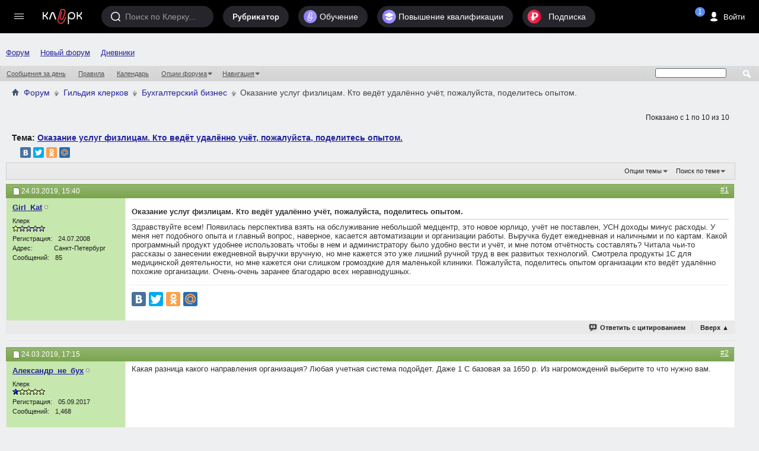

--- FILE ---
content_type: text/html; charset=windows-1251
request_url: https://forum.klerk.ru/showthread.php?t=613164&s=c6e9c1a83c058d3282608513bad38294&p=55047620&viewfull=1
body_size: 26487
content:
<!DOCTYPE html PUBLIC "-//W3C//DTD XHTML 1.0 Transitional//EN" "http://www.w3.org/TR/xhtml1/DTD/xhtml1-transitional.dtd">
<html xmlns="http://www.w3.org/1999/xhtml" dir="ltr" lang="ru" id="vbulletin_html">
<head>
    <meta http-equiv="Content-Type" content="text/html; charset=windows-1251" />
<meta id="e_vb_meta_bburl" name="vb_meta_bburl" content="https://forum.klerk.ru" />
<base href="https://forum.klerk.ru/" /><!--[if IE]></base><![endif]-->
<meta name="generator" content="vBulletin" />
<meta http-equiv="X-UA-Compatible" content="IE=9" />

 <meta property="og:title" content="Оказание услуг физлицам. Кто ведёт удалённо учёт, пожалуйста, поделитесь опытом." />
 <meta property="og:description" content="Здравствуйте всем! Появилась перспектива взять на обслуживание небольшой медцентр, это новое юрлицо, учёт не поставлен, УСН доходы минус расходы. У меня нет подобного опыта и главный вопрос, наверное, касается автоматизации и организации работы. Выру" />
 <meta property="og:image" content="http://forum.klerk.ru/images/blogs/thumb_fb/cb410ce886e2ef82ea434d8d3a2e6a41.jpg" />
 <meta property="og:type" content="article" />
 <meta property="og:url" content="https://forum.klerk.ru/showthread.php?t=613164&amp;p=55047620&amp;viewfull=1" />
 <meta property="og:site_name" content="Форум Клерк.Ру - практическая помощь бухгалтеру" />
 <meta property="fb:app_id" content="111067065633348" />

<link rel="stylesheet" type="text/css" href="https://www.klerk.ru/frontendBlogs/blogs.css?070b0b005609458b0edae63ad39e561f" />


	<link rel="Shortcut Icon" href="https://forum.klerk.ru/favicon_green.svg" type="image/x-icon" />








	
		<script type="text/javascript" src="https://ajax.googleapis.com/ajax/libs/yui/2.9.0/build/yuiloader-dom-event/yuiloader-dom-event.js"></script>
	

<link rel="stylesheet" type="text/css" href="/css/forum_style.css?v10.4" />
<!-- %_style_top_% -->
<script type="text/javascript" src="https://cdnjs.cloudflare.com/ajax/libs/jquery/1.7.1/jquery.min.js"></script>
<script type="text/javascript" src="https://www.klerk.ru/js/jquery/jquery.tmpl.min.js"></script>
<script src="https://cdnjs.cloudflare.com/ajax/libs/jquery-scrollTo/1.4.14/jquery.scrollTo.min.js" type="text/javascript"></script>
<script src="/js/common.js?v3" type="text/javascript"></script>
<script type="text/javascript" src="https://www.klerk.ru/js/common_forum.js?nc2"></script>

<script type="text/javascript">
<!--
	if (typeof YAHOO === 'undefined') // Load ALL YUI Local
	{
		document.write('<script type="text/javascript" src="clientscript/yui/yuiloader-dom-event/yuiloader-dom-event.js?v=421"><\/script>');
		document.write('<script type="text/javascript" src="clientscript/yui/connection/connection-min.js?v=421"><\/script>');
		var yuipath = 'clientscript/yui';
		var yuicombopath = '';
		var remoteyui = false;
	}
	else	// Load Rest of YUI remotely (where possible)
	{
		var yuipath = 'https://ajax.googleapis.com/ajax/libs/yui/2.9.0/build';
		var yuicombopath = '';
		var remoteyui = true;
		if (!yuicombopath)
		{
			document.write('<script type="text/javascript" src="https://ajax.googleapis.com/ajax/libs/yui/2.9.0/build/connection/connection-min.js?v=421"><\/script>');
		}
	}
	var SESSIONURL = "s=070b0b005609458b0edae63ad39e561f&";
	var SECURITYTOKEN = "guest";
	var IMGDIR_MISC = "images/misc";
	var IMGDIR_BUTTON = "images/buttons";
	var vb_disable_ajax = parseInt("0", 10);
	var SIMPLEVERSION = "421";
	var BBURL = "https://forum.klerk.ru";
	var LOGGEDIN = 0 > 0 ? true : false;
	var THIS_SCRIPT = "showthread";
	var RELPATH = "showthread.php?t=613164&amp;p=55047620&amp;viewfull=1";
	var PATHS = {
		forum : "",
		cms   : "",
		blog  : ""
	};

	var AJAXBASEURL = "https://forum.klerk.ru/";
// -->
</script>
<script type="text/javascript" src="https://forum.klerk.ru/clientscript/vbulletin-core.js?v=421"></script>



	<link rel="alternate" type="application/rss+xml" title="Клерк.Ру RSS лента" href="https://forum.klerk.ru/external.php?type=RSS2" />
	
		<link rel="alternate" type="application/rss+xml" title="Клерк.Ру - Бухгалтерский бизнес - RSS лента" href="https://forum.klerk.ru/external.php?type=RSS2&amp;forumids=152" />
	



	<link rel="stylesheet" type="text/css" href="css.php?styleid=39&amp;langid=4&amp;d=1722532562&amp;td=ltr&amp;sheet=bbcode.css,editor.css,popupmenu.css,reset-fonts.css,vbulletin.css,vbulletin-chrome.css,vbulletin-formcontrols.css," />

	<!--[if lt IE 8]>
	<link rel="stylesheet" type="text/css" href="css.php?styleid=39&amp;langid=4&amp;d=1722532562&amp;td=ltr&amp;sheet=popupmenu-ie.css,vbulletin-ie.css,vbulletin-chrome-ie.css,vbulletin-formcontrols-ie.css,editor-ie.css" />
	<![endif]-->

<script>
	window.$$state = {"currentUser": {"id":0,"name":"\u0410\u043d\u043e\u043d\u0438\u043c","avatar":"\/\/www.klerk.ru\/images\/noavatar.webp","url":"https:\/\/blogs.klerk.ru","isAdmin":false}}
</script>
    <meta name="keywords" content="вами, здесь, программ, полный, автоматизировать, поставить, ноль, оказание, решился, заказывал, попыток, долгих, после, бизнес, затормозило, этом, экспикоexpico-projects, услуги, освоения, выбор, конечно, стороной, обошли, сложности, поэтому, персонал, обучили, настроили, специалисты, ошибок, компании, когда, множеством, опытом, программы, требуются, организации, маленькой, даже, соглашусь, поделитесь, поверьте, пожалуйста, учёт, удалённо, ведёт, физлицам, значительно, столкнулся, можете" />
    <meta name="description" content="Здравствуйте всем! Появилась перспектива взять на обслуживание небольшой медцентр, это новое юрлицо, учёт не поставлен, УСН доходы минус расходы. У меня нет подобного опыта и главный вопрос, наверное, касается автоматизации и организации работы. Выручка будет ежедневная и наличными и по картам. Какой программный продукт удобнее использовать чтобы в нем и администратору было удобно вести и учёт, и мне потом отчётность составлять? Читала чьи-то рассказы о занесении ежедневной выручки вручную, но" />

    <title> Оказание услуг физлицам. Кто ведёт удалённо учёт, пожалуйста, поделитесь опытом.</title>
    <link rel="canonical" href="showthread.php?t=613164&s=070b0b005609458b0edae63ad39e561f" />
    
    
    
    
    
    
    
    
    

    
        <link rel="stylesheet" type="text/css" href="css.php?styleid=39&amp;langid=4&amp;d=1722532562&amp;td=ltr&amp;sheet=toolsmenu.css,postlist.css,showthread.css,postbit.css,options.css,attachment.css,poll.css,lightbox.css" />
    
    <!--[if lt IE 8]><link rel="stylesheet" type="text/css" href="css.php?styleid=39&amp;langid=4&amp;d=1722532562&amp;td=ltr&amp;sheet=toolsmenu-ie.css,postlist-ie.css,showthread-ie.css,postbit-ie.css,poll-ie.css" /><![endif]-->
<link rel="stylesheet" type="text/css" href="css.php?styleid=39&amp;langid=4&amp;d=1722532562&amp;td=ltr&amp;sheet=additional.css" />

<link rel="stylesheet" href="/css/style_footer.css?nc20" type="text/css" media="all" />
</head>

<body onload="if (document.body.scrollIntoView &amp;&amp; fetch_object('currentPost') &amp;&amp; (window.location.href.indexOf('#') == -1 || window.location.href.indexOf('#post') &gt; -1)) { fetch_object('currentPost').scrollIntoView(true); }">




	<script src="//www.klerk.ru/html5/js/additional/social_forum.js?v=2"></script>

<link href="//fonts.googleapis.com/css?family=PT+Sans:400,700&subset=latin,cyrillic" rel="stylesheet" type="text/css" media="screen" />
<link rel="stylesheet" href="https://fonts.googleapis.com/icon?family=Material+Icons">
<script src="/js/new-top-panel.js?v2"></script>
<script src="//www.klerk.ru/html2016/js/jquery-contained-sticky-scroll.js"></script>
<script>
jQuery.fn.reverse = [].reverse;
// умное меню, которое гуляет само по себе (вмещается в высоту экрана)
(function ($, window, document) {
    $(document).ready(function () {
        var $leftMenu = $('.col0-inner'),
                currentWindowHeight;

        if ($leftMenu.length) {
            var $nav = $leftMenu.find('#col0-content'),
                    $linksMenu = $leftMenu.find('.links-menu'),
                    $brandsMenu = $leftMenu.find('.other-menu'),
                    $userMenu = $leftMenu.find('.menu-user'),
                    $menu = $leftMenu.find('.menu'),
                    $menuMore = $menu.find('#nav-more'),
                    $menuMoreList = $menuMore.find('#nav-more-list'),
                    contentHeight = function () {
                        var menuHeight = parseInt($menu.css('paddingTop')) + parseInt($menu.css('paddingBottom')) + parseInt($menu.css('marginTop')) + parseInt($menu.css('marginBottom')),
                                brandMenuHeight = parseInt($brandsMenu.css('paddingTop')) + parseInt($brandsMenu.css('paddingBottom')) + parseInt($brandsMenu.css('marginTop')) + parseInt($brandsMenu.css('marginBottom'));
                        $menu.find('> li:visible').each(function () {
                            menuHeight += $(this).outerHeight(true);
                        });
                        $brandsMenu.find('ul > li:visible').each(function () {
                            brandMenuHeight += $(this).outerHeight(true);
                        });
                        return brandMenuHeight + menuHeight;
                    },
                    hideMenu = function (menuHeight) {
                        var $menuItems = $menu.find('> li:visible:not(.with-submenu, #nav-more)').reverse();
                        if ($menuItems.length) {
                            $menuItems.each(function () {
                                if (contentHeight() > menuHeight) {
                                    var $item = $(this);
                                    $menuMore.removeClass('nav-more-hide');
                                    $menuMoreList.prepend($item.clone());
                                    $item.hide();
                                } else {
                                    return false;
                                }
                            });
                        }
                    },
                    showMenu = function (menuHeight) {
                        var $menuItems = $menu.find('> li:hidden:not(.with-submenu, #nav-more)');
                        if ($menuItems.length) {
                            $menuItems.each(function () {
                                if (contentHeight() < menuHeight) {
                                    $(this).show();
                                    var $menuMoreListItems = $menuMoreList.find('> li');
                                    $menuMoreListItems.eq(0).remove();
                                    if (($menuMoreListItems.length - 1) <= 0) {
                                        $menuMore.addClass('nav-more-hide');
                                    }
                                }
                                if (contentHeight() > menuHeight) {
                                    hideMenu(menuHeight);
                                    return false;
                                }
                            });
                        }
                    },
                    hideBrandsMenu = function (menuHeight) {
                        var $brandsMenuItems = $brandsMenu.find('ul > li:visible').reverse(),
                                brandsMenuItemsCount = $brandsMenuItems.length;
                        $brandsMenuItems.each(function () {
                            if (contentHeight() > menuHeight && brandsMenuItemsCount > 2) {
                                $(this).hide();
                                brandsMenuItemsCount--;
                            } else {
                                return false;
                            }
                        });
                    },
                    showBrandsMenu = function (menuHeight) {
                        $brandsMenu.find('ul > li:hidden').each(function () {
                            if (contentHeight() < menuHeight) {
                                $(this).show();
                            }
                            if (contentHeight() > menuHeight) {
                                hideBrandsMenu(menuHeight);
                                return false;
                            }
                        });
                    },
                    check = function (force) {
                        if ($leftMenu.is(':visible') && (currentWindowHeight != $(window).height() || force)) {
                            currentWindowHeight = $(window).height();
                            var menuHeight = $nav.outerHeight(true) - $linksMenu.outerHeight(true) - ($userMenu.length ? $userMenu.outerHeight(true) : 0); //$(window).height() - parseInt($leftMenu.css('paddingTop')) - parseInt($leftMenu.css('paddingBottom')) - $linksMenu.outerHeight(true);
                            if (contentHeight() > menuHeight) {
                                hideBrandsMenu(menuHeight);
                                hideMenu(menuHeight);
                            } else if (contentHeight() < menuHeight) {
                                showMenu(menuHeight);
                                showBrandsMenu(menuHeight);
                            }
                        }
                    };

            var timerResize, timerOffsetTop;

            $(window).on('offset-top', function () {
                if (timerOffsetTop) {
                    clearTimeout(timerOffsetTop);
                }
                timerOffsetTop = setTimeout(check, 250);
            });

            $(window).on('resize', function () {
                if (timerResize) {
                    clearTimeout(timerResize);
                }
                timerResize = setTimeout(check, 250);
            });

            check();
        }
    });
})(jQuery, window, document);

// форма входа / регистрации и backdrop
(function ($) {
    var $backdrop, $signUpForm, $signInForm;

    $(document).on('click touchend', '.js-sign-in', function (e) {
        e.preventDefault();
        $('body').append($signInForm);
        $signUpForm.stop().fadeOut(300);
        $backdrop.add($signInForm).stop().fadeIn(300);
    });

    $(document).on('click touchend', '.js-sign-up', function (e) {
        e.preventDefault();
        $('body').append($signUpForm);
        $signInForm.stop().fadeOut(300);
        $backdrop.add($signUpForm).stop().fadeIn(300);
    });

    $(document).on('keyup', function (e) {
        if (e.keyCode === 27 && $backdrop.is(':visible') && ($signUpForm.is(":visible") || $signInForm.is(":visible"))) {
            $backdrop.add($signInForm).add($signUpForm).stop().fadeOut(300);
        }
    });

    $(document).on('click touchend', '.sign-in .close', function (e) {
        e.preventDefault();
        $backdrop.add($signInForm).add($signUpForm).stop().fadeOut(300);
    });

    $(document).ready(function () {
        $backdrop = $('#dark-bg');
        $signUpForm = $('#reg-form');
        $signInForm = $('#login-form');

        $backdrop.click(function (e) {
            if (!$(e.target).closest("#login-form, #auth-form").length) {
                $backdrop.add($signInForm).add($signUpForm).stop().fadeOut(300);
            }
        });

        $backdrop.click(function (e) {
            var $search = $(e.target).closest(".search");
            if (!$search.length) {
                $('.search, #dark-bg').stop().fadeOut("slow");
            }
        });
        $(document).keyup(function (e) {
            if (e.keyCode == 27)
                $('.search, #dark-bg').stop().fadeOut("slow");
        });
    });
})(jQuery);

$(document).ready(function () {
    $(".f-block, .add-menu-wrapper, .tax-calendar").live('mouseenter mouseleave', function () {
        $(this).toggleClass('hover');
    });

    $('.filters-menu-btn').click(function () {
        $(this).parents().find('.filters-menu-wrapper').addClass('hover');
    });
    $('.filters-menu .close').click(function () {
        $(this).parents().find('.filters-menu-wrapper').removeClass('hover');
    });

    $('.settings-menu-btn').click(function () {
        $(this).parents().find('.settings-menu-wrapper').addClass('hover');
    });
    $('.settings-menu .close').click(function () {
        $(this).parents().find('.settings-menu-wrapper').removeClass('hover');
    });

    $('.search-options-but').click(function () {
        $(this).parent().toggleClass('dBlock');
    });
    $('body').click(function (event) {
        if (!$(event.target).closest('.search-options').length) {
            $('.search-options').removeClass('dBlock');
        }
    });

    $('.icon-search').click(function () {
        var $searchInput = $(this).parents().find('.search > input');
        $(this).parents().find('.search, #dark-bg').stop().fadeIn("slow");
        $searchInput.trigger('focus');
    });

    $('#sp_srch').on('keyup', function(){
        $('.search-options ul').fadeIn(500);
    });

    $('body').click(function (event) {
        if (!$(event.target).closest('.search').length) {
            $('.search-options ul').fadeOut(500);
        }
    });

    /* left menu */
    var nCurPosX;
    $('html').mousemove(function (e) {
        if (!e)
            e = window.event;
        nCurPosX = e.clientX;
    });

    $('#col0-content .with-submenu').hover(
            function () {
                var $curItem = $(this),
                        $submenu = $curItem.find('ul').eq(0);
                $curItem.addClass('hover');
                setTimeout(function () {
                    if ($curItem.hasClass('hover')) {
                        $submenu.css('display', 'block');
                    }
                }, 100);
            },
            function () {


                var nPosXStart = nCurPosX,
                        $submenu = $(this).find('ul').eq(0),
                        $curItem = $(this);
                $curItem.removeClass('hover');
                setTimeout(function () {
                    var nPosXEnd = nCurPosX;
                    if (nPosXEnd - nPosXStart > 0)
                        setTimeout(function () {
                            if (!$submenu.hasClass('hover') && !$curItem.hasClass('hover')) {
                                $submenu
                                        .css('display', 'none')
                                        .removeClass('hover');
                            }
                        }, 300);
                    else if (!$submenu.hasClass('hover') && !$curItem.hasClass('hover')) {
                        $submenu
                                .css('display', 'none')
                                .removeClass('hover');
                    }
                }, 10);
            });
    /* //left menu */
   
    $('.if-contained-sticky-scroll').containedStickyScroll({
        duration: 0,
        unstick: true,
        closeChar: ''
    });
});
</script>
<a name="top"></a>
<div id="em-block"></div>
	<div id="header">
		<topnav root-url="https://www.klerk.ru/">
			<div slot="usernav" class="header-sidenav slot">
                                
					<loginbutton class="usernav__action header__button" innerclass="usernav__action-name"></loginbutton>
				
			</div>
			<div slot="searchbar" class="slot">
				<search></search>
			</div>
		</topnav>
            </div>
        
<script>
	$(document).ready(function () {
		/* Top menu */
		$(".header-search-btn .icon").click(function () {
			$(".search-bar").toggleClass("visible");
			$(".search-bar__input").focus();
		});

		$("#scope-site").click(function () {
			$(".search-bar form").prop("action", "//www.klerk.ru/search/");
			$(".search-bar form #query").prop({name: "t", placeholder: "Искать на Клерке"});
			$("#s_index").remove();
		});
		$("#scope-blog").click(function () {
			$(".search-bar form").prop("action", "//blogs.klerk.ru/search/");
			$(".search-bar form #query").prop({name: "s_word", placeholder: "Искать в блогах"});
			$("#s_index").remove();
			$(".search-bar form").append("<input id='s_index' name='s_index' value='post' type='hidden'>");
		});
		$("#scope-forum").click(function () {
			$(".search-bar form").prop("action", "//forum.klerk.ru/search.php");
			$(".search-bar form #query").prop({name: "q", placeholder: "Искать на форуме"});
			$("#s_index").remove();
		});


		$("header .with-submenu").click(function () {
			$(this).siblings(".with-submenu").children(".submenu").removeClass("visible");
			$(this).children(".submenu").toggleClass("visible");
		});

		var _top = $(window).scrollTop();
		$(window).scroll(function(){
			var _cur_top = $(window).scrollTop();
			if(_top < _cur_top) {
				$("#subheader").removeClass("open");
			}
			else {
				$("#subheader").addClass("open");
			}
			_top = _cur_top;
		});
	});
</script>
<div id="dark-bg">&nbsp;</div>

<!-- authorization -->
<div id="login-form" class="sign-in">
    <div class="sign-in-container">
        <div class="sign-in-inner">
            <form id="navbar_loginform" action="login.php?s=070b0b005609458b0edae63ad39e561f&amp;do=login" method="post" onsubmit="md5hash(vb_login_password, vb_login_md5password, vb_login_md5password_utf, 0)">
		<input name="action" value="logon" type="hidden" />
		<h2>Вход на Клерк</h2>
		<div class="group-name">Через соцсети</div>
		<ul class="social-btns" id="showmenow">
			<li class="vk idpico float-right" idp="vkontakte"><a title="Vkontakte" href="javascript:void(0)" onclick="return false;">Вконтакте</a></li>
			<li class="odn idpico" idp="odnoklassniki"><a title="Однокласники" href="javascript:void(0)" onclick="return false;">Одноклассники</a></li>
		</ul>
		<div class="group-name mb5">или по старинке</div>
		<div class="relative">
                    <input type="text" placeholder="Логин" class="textbox default-value" name="vb_login_username" id="navbar_username" size="10" accesskey="u" tabindex="1" value="Имя" />
                </div>
                <div class="relative">
                    <input type="password" placeholder="Пароль" class="textbox showPassword" tabindex="2" name="vb_login_password" id="navbar_password" size="10" />
                    <input type="text" class="textbox default-value" tabindex="102" name="vb_login_password_hint" id="navbar_password_hint" size="10" value="Пароль" style="display:none;" />
                    <a href="//forum.klerk.ru/login.php?do=lostpw" class="pwd-remind">забыли&nbsp;пароль?</a>
                </div>
                <div>
                    <input type="hidden" name="cookieuser" value="1" id="cb_cookieuser_navbar" class="float-left cb_cookieuser_navbar left" accesskey="c" tabindex="103" />
                </div>
		<div class="right mtb10">
			<div class="js-sign-up sign-but cellinline no">Регистрация</div>
			<input type="submit" value="Войти" name="enter" accesskey="s" />
		</div>
                <input type="hidden" name="s" value="070b0b005609458b0edae63ad39e561f" />
                <input type="hidden" name="securitytoken" value="guest" />
                <input type="hidden" name="do" value="login" />
                <input type="hidden" name="vb_login_md5password" />
                <input type="hidden" name="vb_login_md5password_utf" />
                <script type="text/javascript">
                    YAHOO.util.Dom.setStyle('navbar_password_hint', "display", "inline");
                    YAHOO.util.Dom.setStyle('navbar_password', "display", "none");
                    vB_XHTML_Ready.subscribe(function()
                    {
                    //
                    YAHOO.util.Event.on('navbar_username', "focus", navbar_username_focus);
                    YAHOO.util.Event.on('navbar_username', "blur", navbar_username_blur);
                    YAHOO.util.Event.on('navbar_password_hint', "focus", navbar_password_hint);
                    YAHOO.util.Event.on('navbar_password', "blur", navbar_password);
                    });

                    function navbar_username_focus(e)
                    {
                    //
                    var textbox = YAHOO.util.Event.getTarget(e);
                    if (textbox.value == 'Имя')
                    {
                    //
                      textbox.value='';
                      textbox.style.color='#000000';
                    }
                    }

                    function navbar_username_blur(e)
                    {
                    //
                    var textbox = YAHOO.util.Event.getTarget(e);
                    if (textbox.value == '')
                    {
                    //
                      textbox.value='Имя';
                      textbox.style.color='#777777';
                    }
                    }

                    function navbar_password_hint(e)
                    {
                    //
                    var textbox = YAHOO.util.Event.getTarget(e);

                    YAHOO.util.Dom.setStyle('navbar_password_hint', "display", "none");
                    YAHOO.util.Dom.setStyle('navbar_password', "display", "inline");
                    YAHOO.util.Dom.get('navbar_password').focus();
                    }

                    function navbar_password(e)
                    {
                    //
                    var textbox = YAHOO.util.Event.getTarget(e);

                    if (textbox.value == '')
                    {
                      YAHOO.util.Dom.setStyle('navbar_password_hint', "display", "inline");
                      YAHOO.util.Dom.setStyle('navbar_password', "display", "none");
                    }
                    }
                </script>
		</form>
	</div>
        <div class="close">&times;</div>
    </div>
</div>
<!-- //authorization -->

<!-- registration -->
<div id="reg-form" class="sign-in">
	<div class="sign-in-container">
		<div class="sign-in-inner">
			<form method="post" action="//www.klerk.ru/newlogin/?target_auth=//forum.klerk.ru">
				<input type="hidden" value="tinyregister" name="action" />
				<h2>Регистрация</h2>
				<div class="group-name">Через соцсети</div>
				<ul class="social-btns">
					<li class="vk idpico float-right" idp="vkontakte"><a title="Vkontakte" href="javascript:void(0)" onclick="return false;">Вконтакте</a></li>
					<li class="odn idpico" idp="odnoklassniki"><a title="Однокласники" href="javascript:void(0)" onclick="return false;">Одноклассники</a></li>
				</ul>
				<div class="group-name mb5">или по старинке</div>
				<div class="relative">
					<div style="display: none;" class="correctly" id="correctly-mail">&nbsp;</div>
					<input type="text" tabindex="4" id="mail" name="tinymail" placeholder="Почта" />
					<div style="display: none;" id="errorBlock-mail" class="errorBlock"><div id="errorBlockMessage-mail">Вы не&nbsp;указали почту</div></div>
				</div>
				<div class="relative">
					<div style="display: none;" class="correctly" id="correctly-login">&nbsp;</div>
					<input type="text" tabindex="5" id="reglogin" name="tinylogin" placeholder="Логин" />
					<div style="display: none;" id="errorBlock-login" class="errorBlock"><div id="errorBlockMessage-login">Вы не&nbsp;указали логин</div></div>
				</div>
				<div class="relative">
					<div style="display:none" class="correctly" id="correctly-password">&nbsp;</div>
					<input type="password" tabindex="6" class="showPassword autocomplete-off" id="regpassword1" name="tinypass" placeholder="Пароль" />
					<input type="password" tabindex="7" class="showPassword" id="regpassword2" placeholder="Повторите пароль" />
					<div style="display: none;" id="errorBlock-password" class="errorBlock"><div id="errorBlockMessage-password"></div></div>
				</div>

				<div class="g-recaptcha" data-sitekey="6LdE4C4UAAAAAJPNzPBORw4k3KfhrGtZz2j-VifT"></div>
				<div class="mtb10 flex">
					<input style="vertical-align: top;" type="checkbox" checked="checked" name="acceptterms" id="acceptterms" /><label for="acceptterms" style="display: inline-block; max-width: 220px;">Я прочитал <a href="//www.klerk.ru/about/agreement/">пользовательское соглашение</a> и принимаю его.</label>
				</div>
				<div>
					<input class="vtop" type="checkbox" checked="checked" name="subscribe" id="subscribe" /><label for="subscribe">Подпишите меня на <a href="//www.klerk.ru/buh/articles/464924/">рассылку</a>.</label>
				</div>
				<div class="right mtb10">
					<div class="sign-but js-sign-in cellinline">Войти</div>
					<input type="submit" name="sign" value="Зарегистрироваться" />
				</div>
			</form>
		</div>
		<div class="close">&times;</div>
	</div>
</div>
<!-- //registration -->

<div id="pay-form" class="modal">
	<div class="modal-inner">
		<div class="payTitle">
			<h2>Святые угодники, Клерк без рекламы прекрасен:)</h2>
		</div>
		<div class="payOptions">
			<div class="payOption-wrapper">
				<div class="hidden tarifID">1</div>
				<span class="payPlan">месяц</span>
				<div class="payPrice-block">
					<span class="payPrice">99</span>
					<span class="payCurrency">&#x20bd;</span>
				</div>
			</div>
			<div class="payOption-wrapper is-active">
				<div class="hidden tarifID">2</div>
				<span class="payPlan">3 месяца</span>
				<div class="payPrice-block">
					<span class="payPrice">259</span>
					<span class="payCurrency">&#x20bd;</span>
					<div class="payDiscount">-10%</div>
				</div>
			</div>
			<div class="payOption-wrapper">
				<div class="hidden tarifID">3</div>
				<span class="payPlan">полгода</span>
				<div class="payPrice-block">
					<span class="payPrice">499</span>
					<span class="payCurrency">&#x20bd;</span>
					<div class="payDiscount">-15%</div>
				</div>
			</div>
		</div>
		<div class="formContainer"></div>
		<div class="payActions">
			<button class="button--cancel">Отмена</button>
			<button onclick="pay()">Оплатить</button>
		</div>
	</div>
</div>

<div class="green">
<div class="container">
<nav id="topnav">
    <vue-scrollbar class="topnav__scrollbar klerk-scrollbar" v-once>
        <ul class="topnav__list">
       
            <li class="navigation__item hidden-xs"><a href="/" class="navigation__link">Форум</a></li>
             <li class="navigation__item hidden-xs"><a href="https://club.klerk.ru/" class="navigation__link">Новый форум</a></li>
            <li class="navigation__item hidden-xs"><a href="https://blogs.klerk.ru/" class="navigation__link">Дневники</a></li>
        
            
        </ul>
    </vue-scrollbar>
</nav>
</div>
<style>
.green .container {
    max-width: unset;
}
.topnav__list {
    padding: 35px 0 0 10px;
}
@media (min-width: 1073px) {
    .topnav__list {
        padding: 0 0 0 10px;
    }
}
</style>
<div id="navbar" class="navbar">
	<ul id="navtabs" class="navtabs floatcontainer">
		
		
					
					
					
						<li><a href="search.php?s=070b0b005609458b0edae63ad39e561f&amp;do=getdaily&amp;contenttype=vBForum_Post">Сообщения за день</a></li>
					
					
					
					
					<li><a rel="help" href="faq.php?s=070b0b005609458b0edae63ad39e561f" accesskey="5">Правила</a></li>
					
					
						<li><a href="calendar.php?s=070b0b005609458b0edae63ad39e561f">Календарь</a></li>
					
					
					
					
					
					<li class="popupmenu">
						<a href="javascript://" class="popupctrl">Опции форума</a>
						<ul class="popupbody popuphover">
							
							<li>
								<a href="forumdisplay.php?s=070b0b005609458b0edae63ad39e561f&amp;do=markread&amp;markreadhash=guest">Все разделы прочитаны</a>
							</li>
							
							
						</ul>
					</li>
					
					<li class="popupmenu">
						<a href="javascript://" class="popupctrl" accesskey="3">Навигация</a>
						<ul class="popupbody popuphover">
							
							
							
							
							<li><a href="showgroups.php?s=070b0b005609458b0edae63ad39e561f" rel="nofollow">
								
									Руководство сайта
								
							</a></li>
							
							
							
								<li><a href="online.php?s=070b0b005609458b0edae63ad39e561f">Кто на сайте</a></li>
							
							
						</ul>
					</li>
					
					
					
				
			</li>
		
		
		
		
	</ul>
	
		<div id="globalsearch" class="globalsearch">
			<form action="search.php" method="get" id="navbar_search" class="navbar_search">
				
				<span class="textboxcontainer"><span><input type="text" value="" name="q" class="textbox" tabindex="99"/></span></span>
				<span class="buttoncontainer"><span><input type="image" class="searchbutton" src="images/buttons/search.png" onclick="document.getElementById('navbar_search').submit;" tabindex="100"/></span></span>
			</form>
		</div>
	
</div>
</div><!-- closing div for above_body -->

<div class="body_wrapper">

	<div class="col-mid" style="position: relative; z-index: 4;"><!-- col-mid open -->

		<div id="header" class="floatcontainer doc_header">
			<table width="100%">
				<tr>
					<td>	
						<div id="breadcrumb" class="breadcrumb" style="font-size:14px!important;">
							<li class="navbithome"><a href="/?s=070b0b005609458b0edae63ad39e561f" accesskey="1"><img src="images/misc/navbit-home.png" alt="Главная" /></a></li>
							
	<li class="navbit"><a href="forum.php?s=070b0b005609458b0edae63ad39e561f">Форум</a></li>

	<li class="navbit"><a href="forumdisplay.php?f=71&amp;s=070b0b005609458b0edae63ad39e561f">Гильдия клерков</a></li>

	<li class="navbit"><a href="forumdisplay.php?f=152&amp;s=070b0b005609458b0edae63ad39e561f">Бухгалтерский бизнес</a></li>

							
	<li class="navbit lastnavbit"><span> Оказание услуг физлицам. Кто ведёт удалённо учёт, пожалуйста, поделитесь опытом.</span></li>

							<hr />
						</div>	
					</td>
					<td align="right">&nbsp;</td>
				<td width="10px"></td>
				</tr>
			</table>
			
			

			
		</div>



    <div id="above_postlist" class="above_postlist">
        
        <div id="pagination_top" class="pagination_top">
        
            <div id="postpagestats_above" class="postpagestats">
                Показано с 1 по 10 из 10
            </div>
        </div>
    </div>
    <div id="pagetitle" class="pagetitle">
        <h1>
            Тема: <span class="threadtitle"><a href="showthread.php?t=613164&s=070b0b005609458b0edae63ad39e561f" title="Перезагрузить страницу">Оказание услуг физлицам. Кто ведёт удалённо учёт, пожалуйста, поделитесь опытом.</a></span>
        </h1>
	<div>
		<div style="float:left;">
		
			
		
		</div>
		<div style="float:left;margin-left:20px">
		<script type="text/javascript" src="//yastatic.net/share/share.js" charset="utf-8"></script><div class="yashare-auto-init" data-yashareL10n="ru" data-yashareType="small" data-yashareQuickServices="vkontakte,facebook,twitter,odnoklassniki,moimir" data-yashareTheme="counter"></div>
		</div>
	</div>
    </div>
<div id="ad_forum_oper_business">

</div>
    <div id="thread_controls" class="thread_controls toolsmenu">
        <div>
        <ul id="postlist_popups" class="postlist_popups popupgroup">
            
            
            <li class="popupmenu" id="threadtools">
                <h6><a class="popupctrl" href="javascript://">Опции темы</a></h6>
                <ul class="popupbody popuphover">
                    <li><a href="printthread.php?s=070b0b005609458b0edae63ad39e561f&amp;t=613164&amp;pp=30&amp;page=1" accesskey="3" rel="nofollow">Версия для печати</a></li>
                    
                    <li>
                        
                            <a href="subscription.php?s=070b0b005609458b0edae63ad39e561f&amp;do=addsubscription&amp;t=613164" rel="nofollow">Подписаться на эту тему&hellip;</a>
                        
                    </li>
                    
                </ul>
            </li>

            

            
                <li class="popupmenu searchthread menusearch" id="searchthread">
                    <h6><a class="popupctrl" href="javascript://">Поиск по теме</a></h6>
                    <form action="search.php" method="post">
                        <ul class="popupbody popuphover">
                            <li>
                                <input type="text" name="query" class="searchbox" value="Поиск..." tabindex="13" />
                                <input type="submit" class="button" value="Поиск" tabindex="14" />
                            </li>
                            <li class="formsubmit" id="popupsearch">
                                <div class="submitoptions">&nbsp;</div>
                                <div class="advancedsearchlink"><a href="search.php?s=070b0b005609458b0edae63ad39e561f&amp;search_type=1&amp;searchthreadid=613164&amp;contenttype=vBForum_Post">Расширенный поиск</a></div>
                            </li>
                        </ul>
                        <input type="hidden" name="s" value="070b0b005609458b0edae63ad39e561f" />
                        <input type="hidden" name="securitytoken" value="guest" />
                        <input type="hidden" name="do" value="process" />
                        <input type="hidden" name="searchthreadid" value="613164" />
                        <input type="hidden" name="search_type" value="1" />
                        <input type="hidden" name="contenttype" value="vBForum_Post" />
                    </form>
                </li>
            

            

            

            
            </ul>
        </div>
    </div>

<div id="postlist" class="postlist restrain">
    

    
        <ol id="posts" class="posts" start="1">
            
<li class="postbitlegacy postbitim postcontainer old" id="post_55047615">
<!-- see bottom of postbit.css for .userinfo .popupmenu styles -->

	<div class="posthead">
			<span class="postdate old">
				
					<span class="date">24.03.2019,&nbsp;<span class="time">15:40</span></span>
				
			</span>
			<span class="nodecontrols">
				
					<a name="post55047615" href="showthread.php?t=613164&amp;s=070b0b005609458b0edae63ad39e561f&amp;p=55047615&amp;viewfull=1#post55047615" class="postcounter">#1</a><a id="postcount55047615" name="1"></a>
				
				
				
			</span>
	</div>
	<div class="postdetails">
		<div class="userinfo">
			<div class="username_container">
			
				<div class="popupmenu memberaction">
	<a class="username offline popupctrl" href="member.php?u=94344&amp;s=070b0b005609458b0edae63ad39e561f" title="Girl_Kat вне форума"><strong>Girl_Kat</strong></a>
	<ul class="popupbody popuphover memberaction_body">
		<li class="left">
			<a href="member.php?u=94344&amp;s=070b0b005609458b0edae63ad39e561f" class="siteicon_profile">
				Просмотр профиля
			</a>
		</li>
		
		<li class="right">
			<a href="search.php?s=070b0b005609458b0edae63ad39e561f&amp;do=finduser&amp;userid=94344&amp;contenttype=vBForum_Post&amp;showposts=1" class="siteicon_forum" rel="nofollow">
				Сообщения форума
			</a>
		</li>
		
		
		
		
		<li class="right">
			<a href="http://blogs.klerk.ru/users/girl_kat/" class="siteicon_blog" rel="nofollow">Блог</a>
		</li>
		
		
		
		
		

		

		
		
	</ul>
</div>
				<img class="inlineimg onlinestatus" src="images/statusicon/user-offline.png" alt="Girl_Kat вне форума" border="0" />

			
			</div>
			<span class="usertitle">
				Клерк
			</span>
			
				<span class="rank"><img src="images/1stars.gif" alt="" border="" /></span>
			
			
			
			 
			
				<hr />
				<dl class="userinfo_extra">
					<dt>Регистрация</dt> <dd>24.07.2008</dd>
					<dt>Адрес</dt> <dd>Санкт-Петербург</dd>
					
					<dt>Сообщений</dt> <dd>85</dd>	
					
				</dl>
				
				
				<div class="imlinks">
					    
				</div>
			
		</div>
		<div class="postbody">
			<div class="postrow">
				
				
				<h2 class="title icon">
					Оказание услуг физлицам. Кто ведёт удалённо учёт, пожалуйста, поделитесь опытом.
				</h2>
				


						
							
							
						
						
				<div class="content">
					<div id="post_message_55047615">
						<blockquote class="postcontent restore z">
							Здравствуйте всем! Появилась перспектива взять на обслуживание небольшой медцентр, это новое юрлицо, учёт не поставлен, УСН доходы минус расходы. У меня нет подобного опыта и главный вопрос, наверное, касается автоматизации и организации работы. Выручка будет ежедневная и наличными и по картам. Какой программный продукт удобнее использовать чтобы в нем и администратору было удобно вести и учёт, и мне потом отчётность составлять? Читала чьи-то рассказы о занесении ежедневной выручки вручную, но мне кажется это уже лишний ручной труд в век развитых технологий. Смотрела продукты 1С для медицинской деятельности, но мне кажется они слишком громоздкие для маленькой клиники. Пожалуйста, поделитесь опытом организации кто ведёт удалённо похожие организации. Очень-очень заранее благодарю всех неравнодушных.
						</blockquote>
					</div>

					
				</div>


<!-- modify -->

<div class="post_share" style="margin-top:15px;padding-top:10px;margin-left:-4px;border-top:1px solid #eee">
<script type="text/javascript" src="//yastatic.net/share/share.js" charset="utf-8"></script><div class="yashare-auto-init" data-yashareL10n="ru" data-yashareType="big" data-yashareQuickServices="vkontakte,facebook,twitter,odnoklassniki,moimir" data-yashareTheme="counter">Поделиться с друзьями </div>
</div>



			</div>
			
			<div class="cleardiv"></div>
		</div>
	</div>
		<div class="postfoot">
			<!-- <div class="postfoot_container"> -->
			<div class="textcontrols floatcontainer">
				<span class="postcontrols">
					<img style="display:none" id="progress_55047615" src="images/misc/progress.gif" alt="" />
					
					
					
						<a id="qrwq_55047615" class="newreply" href="newreply.php?s=070b0b005609458b0edae63ad39e561f&amp;do=newreply&amp;p=55047615" rel="nofollow" title="Ответить с цитированием"><img id="quoteimg_55047615" src="clear.gif" alt="Ответить с цитированием" />  Ответить с цитированием</a> 
					
					
					
<span class="linktop">
	<span class="seperator">&nbsp;</span>
	<a style="padding-left: 0;" href="showthread.php?t=613164&amp;p=55047620&amp;viewfull=1#top" onclick="self.scrollTo(0, 0); return false;" rel="nofollow">Вверх<span> &#9650;</span></a>
</span>
				</span>
				<span class="postlinking">
					
						
					

					
					
					
					

					
					

					
					
					
					
					
				</span>
			<!-- </div> -->
			</div>
		</div>
	<hr />
</li>




<!-- modify -->



<li class="postbitlegacy inlineAdv">
	<div data-placement="3" class="promotion"></div>

</li>


<li class="postbitlegacy postbitim postcontainer old" id="post_55047620">
<!-- see bottom of postbit.css for .userinfo .popupmenu styles -->

	<div class="posthead">
			<span class="postdate old">
				
					<span class="date">24.03.2019,&nbsp;<span class="time">17:15</span></span>
				
			</span>
			<span class="nodecontrols">
				
					<a name="post55047620" href="showthread.php?t=613164&amp;s=070b0b005609458b0edae63ad39e561f&amp;p=55047620&amp;viewfull=1#post55047620" class="postcounter">#2</a><a id="postcount55047620" name="2"></a>
				
				
				
			</span>
	</div>
	<div class="postdetails">
		<div class="userinfo">
			<div class="username_container">
			
				<div class="popupmenu memberaction">
	<a class="username offline popupctrl" href="member.php?u=1942815&amp;s=070b0b005609458b0edae63ad39e561f" title="Александр_не_бух вне форума"><strong>Александр_не_бух</strong></a>
	<ul class="popupbody popuphover memberaction_body">
		<li class="left">
			<a href="member.php?u=1942815&amp;s=070b0b005609458b0edae63ad39e561f" class="siteicon_profile">
				Просмотр профиля
			</a>
		</li>
		
		<li class="right">
			<a href="search.php?s=070b0b005609458b0edae63ad39e561f&amp;do=finduser&amp;userid=1942815&amp;contenttype=vBForum_Post&amp;showposts=1" class="siteicon_forum" rel="nofollow">
				Сообщения форума
			</a>
		</li>
		
		
		
		
		<li class="right">
			<a href="http://blogs.klerk.ru/users/1942815/" class="siteicon_blog" rel="nofollow">Блог</a>
		</li>
		
		
		
		
		

		

		
		
	</ul>
</div>
				<img class="inlineimg onlinestatus" src="images/statusicon/user-offline.png" alt="Александр_не_бух вне форума" border="0" />

			
			</div>
			<span class="usertitle">
				Клерк
			</span>
			
				<span class="rank"><img src="images/0+stars.gif" alt="" border="" /></span>
			
			
			
			 
			
				<hr />
				<dl class="userinfo_extra">
					<dt>Регистрация</dt> <dd>05.09.2017</dd>
					
					
					<dt>Сообщений</dt> <dd>1,468</dd>	
					
				</dl>
				
				
				<div class="imlinks">
					    
				</div>
			
		</div>
		<div class="postbody">
			<div class="postrow">
				
				


						
						
				<div class="content">
					<div id="post_message_55047620">
						<blockquote class="postcontent restore z">
							Какая разница какого направления организация? Любая учетная система подойдет. Даже 1 С базовая за 1650 р. Из нагромождений выберите то что нужно вам.
						</blockquote>
					</div>

					
				</div>


<!-- modify -->



			</div>
			
			<div class="cleardiv"></div>
		</div>
	</div>
		<div class="postfoot">
			<!-- <div class="postfoot_container"> -->
			<div class="textcontrols floatcontainer">
				<span class="postcontrols">
					<img style="display:none" id="progress_55047620" src="images/misc/progress.gif" alt="" />
					
					
					
						<a id="qrwq_55047620" class="newreply" href="newreply.php?s=070b0b005609458b0edae63ad39e561f&amp;do=newreply&amp;p=55047620" rel="nofollow" title="Ответить с цитированием"><img id="quoteimg_55047620" src="clear.gif" alt="Ответить с цитированием" />  Ответить с цитированием</a> 
					
					
					
<span class="linktop">
	<span class="seperator">&nbsp;</span>
	<a style="padding-left: 0;" href="showthread.php?t=613164&amp;p=55047620&amp;viewfull=1#top" onclick="self.scrollTo(0, 0); return false;" rel="nofollow">Вверх<span> &#9650;</span></a>
</span>
				</span>
				<span class="postlinking">
					
						
					

					
					
					
					

					
					

					
					
					
					
					
				</span>
			<!-- </div> -->
			</div>
		</div>
	<hr />
</li>




<!-- modify -->




<li class="postbitlegacy postbitim postcontainer old" id="post_55047630">
<!-- see bottom of postbit.css for .userinfo .popupmenu styles -->

	<div class="posthead">
			<span class="postdate old">
				
					<span class="date">24.03.2019,&nbsp;<span class="time">19:22</span></span>
				
			</span>
			<span class="nodecontrols">
				
					<a name="post55047630" href="showthread.php?t=613164&amp;s=070b0b005609458b0edae63ad39e561f&amp;p=55047630&amp;viewfull=1#post55047630" class="postcounter">#3</a><a id="postcount55047630" name="3"></a>
				
				
				
			</span>
	</div>
	<div class="postdetails">
		<div class="userinfo">
			<div class="username_container">
			
				<div class="popupmenu memberaction">
	<a class="username offline popupctrl" href="member.php?u=94344&amp;s=070b0b005609458b0edae63ad39e561f" title="Girl_Kat вне форума"><strong>Girl_Kat</strong></a>
	<ul class="popupbody popuphover memberaction_body">
		<li class="left">
			<a href="member.php?u=94344&amp;s=070b0b005609458b0edae63ad39e561f" class="siteicon_profile">
				Просмотр профиля
			</a>
		</li>
		
		<li class="right">
			<a href="search.php?s=070b0b005609458b0edae63ad39e561f&amp;do=finduser&amp;userid=94344&amp;contenttype=vBForum_Post&amp;showposts=1" class="siteicon_forum" rel="nofollow">
				Сообщения форума
			</a>
		</li>
		
		
		
		
		<li class="right">
			<a href="http://blogs.klerk.ru/users/girl_kat/" class="siteicon_blog" rel="nofollow">Блог</a>
		</li>
		
		
		
		
		

		

		
		
	</ul>
</div>
				<img class="inlineimg onlinestatus" src="images/statusicon/user-offline.png" alt="Girl_Kat вне форума" border="0" />

			
			</div>
			<span class="usertitle">
				Клерк
			</span>
			
				<span class="rank"><img src="images/1stars.gif" alt="" border="" /></span>
			
			
			
			 
			
				<hr />
				<dl class="userinfo_extra">
					<dt>Регистрация</dt> <dd>24.07.2008</dd>
					<dt>Адрес</dt> <dd>Санкт-Петербург</dd>
					
					<dt>Сообщений</dt> <dd>85</dd>	
					
				</dl>
				
				
				<div class="imlinks">
					    
				</div>
			
		</div>
		<div class="postbody">
			<div class="postrow">
				
				


						
						
				<div class="content">
					<div id="post_message_55047630">
						<blockquote class="postcontent restore z">
							Спасибо за ответ. Это для меня очевидно. Я не о своём удобстве думаю, а о работе в программе всех сотрудников. Есть специальное ПО для медицины, поэтому уточнила вид деятельности. У меня есть на обслуживании салон красоты, они работают в разработанной под них специальной программе, которая в штатном режиме не интегрируется с 1С,но там размеры выручки не важны для отчётности. У базовой 1С есть ограничения, которые создадут неудобство в моем случае. Например, невозможность использования двумя пользователями одновременно.
						</blockquote>
					</div>

					
				</div>


<!-- modify -->



			</div>
			
			<div class="cleardiv"></div>
		</div>
	</div>
		<div class="postfoot">
			<!-- <div class="postfoot_container"> -->
			<div class="textcontrols floatcontainer">
				<span class="postcontrols">
					<img style="display:none" id="progress_55047630" src="images/misc/progress.gif" alt="" />
					
					
					
						<a id="qrwq_55047630" class="newreply" href="newreply.php?s=070b0b005609458b0edae63ad39e561f&amp;do=newreply&amp;p=55047630" rel="nofollow" title="Ответить с цитированием"><img id="quoteimg_55047630" src="clear.gif" alt="Ответить с цитированием" />  Ответить с цитированием</a> 
					
					
					
<span class="linktop">
	<span class="seperator">&nbsp;</span>
	<a style="padding-left: 0;" href="showthread.php?t=613164&amp;p=55047620&amp;viewfull=1#top" onclick="self.scrollTo(0, 0); return false;" rel="nofollow">Вверх<span> &#9650;</span></a>
</span>
				</span>
				<span class="postlinking">
					
						
					

					
					
					
					

					
					

					
					
					
					
					
				</span>
			<!-- </div> -->
			</div>
		</div>
	<hr />
</li>




<!-- modify -->




<li class="postbitlegacy postbitim postcontainer old" id="post_55048899">
<!-- see bottom of postbit.css for .userinfo .popupmenu styles -->

	<div class="posthead">
			<span class="postdate old">
				
					<span class="date">28.03.2019,&nbsp;<span class="time">21:28</span></span>
				
			</span>
			<span class="nodecontrols">
				
					<a name="post55048899" href="showthread.php?t=613164&amp;s=070b0b005609458b0edae63ad39e561f&amp;p=55048899&amp;viewfull=1#post55048899" class="postcounter">#4</a><a id="postcount55048899" name="4"></a>
				
				
				
			</span>
	</div>
	<div class="postdetails">
		<div class="userinfo">
			<div class="username_container">
			
				<div class="popupmenu memberaction">
	<a class="username offline popupctrl" href="member.php?u=1432123&amp;s=070b0b005609458b0edae63ad39e561f" title="МарияГБ вне форума"><strong>МарияГБ</strong></a>
	<ul class="popupbody popuphover memberaction_body">
		<li class="left">
			<a href="member.php?u=1432123&amp;s=070b0b005609458b0edae63ad39e561f" class="siteicon_profile">
				Просмотр профиля
			</a>
		</li>
		
		<li class="right">
			<a href="search.php?s=070b0b005609458b0edae63ad39e561f&amp;do=finduser&amp;userid=1432123&amp;contenttype=vBForum_Post&amp;showposts=1" class="siteicon_forum" rel="nofollow">
				Сообщения форума
			</a>
		</li>
		
		
		
		
		<li class="right">
			<a href="http://blogs.klerk.ru/users/1432123/" class="siteicon_blog" rel="nofollow">Блог</a>
		</li>
		
		
		
		
		

		

		
		
	</ul>
</div>
				<img class="inlineimg onlinestatus" src="images/statusicon/user-offline.png" alt="МарияГБ вне форума" border="0" />

			
			</div>
			<span class="usertitle">
				Клерк
			</span>
			
				<span class="rank"><img src="images/3stars.gif" alt="" border="" /></span>
			
			
			
			
			<a class="postuseravatar" href="member.php?u=1432123&amp;s=070b0b005609458b0edae63ad39e561f" title="МарияГБ вне форума">
				<img width="50" height="50" src="https://www.klerk.ru/yindex.php/user/avatar?id=1432123" alt="Аватар для МарияГБ" title="Аватар для МарияГБ" />
			</a>
			 
			
				<hr />
				<dl class="userinfo_extra">
					<dt>Регистрация</dt> <dd>24.04.2014</dd>
					
					
					<dt>Сообщений</dt> <dd>218</dd>	
					
				</dl>
				
				
				<div class="imlinks">
					    
				</div>
			
		</div>
		<div class="postbody">
			<div class="postrow has_after_content">
				
				


						
						
				<div class="content">
					<div id="post_message_55048899">
						<blockquote class="postcontent restore z">
							Здравствуйте!<b><u>ПОМОГИТЕ!!!!</u></b>!<img src="/images/smilies/new/dezl.gif" border="0" alt="" title="Dezl" class="inlineimg" />Мед.центр-УСН(6%), кассовую книгу нужно вести?журнал кассира-операциониста?..правильно ли я поняла,что фирмы,не являющиеся плательщиками НДС,могут выбивать чек,только на сумму (без указания номенклатуры)+выписывать товарный чек,тогда как фирмы на ОСНО такой вариант использовать не могут?.Если клиент вносит деньги авансом-я выбиваю чек,клиент покупает подарочный сертификат - я также пробиваю чек.
						</blockquote>
					</div>

					
				</div>


<!-- modify -->



			</div>
			
			<div class="after_content">
				
				
				
				
					<blockquote class="signature restore"><div class="signaturecontainer"><b>Счастье есть удовольствие без раскаяния!!!</b></div></blockquote>
				
				
			</div>
			
			<div class="cleardiv"></div>
		</div>
	</div>
		<div class="postfoot">
			<!-- <div class="postfoot_container"> -->
			<div class="textcontrols floatcontainer">
				<span class="postcontrols">
					<img style="display:none" id="progress_55048899" src="images/misc/progress.gif" alt="" />
					
					
					
						<a id="qrwq_55048899" class="newreply" href="newreply.php?s=070b0b005609458b0edae63ad39e561f&amp;do=newreply&amp;p=55048899" rel="nofollow" title="Ответить с цитированием"><img id="quoteimg_55048899" src="clear.gif" alt="Ответить с цитированием" />  Ответить с цитированием</a> 
					
					
					
<span class="linktop">
	<span class="seperator">&nbsp;</span>
	<a style="padding-left: 0;" href="showthread.php?t=613164&amp;p=55047620&amp;viewfull=1#top" onclick="self.scrollTo(0, 0); return false;" rel="nofollow">Вверх<span> &#9650;</span></a>
</span>
				</span>
				<span class="postlinking">
					
						
					

					
					
					
					

					
					

					
					
					
					
					
				</span>
			<!-- </div> -->
			</div>
		</div>
	<hr />
</li>




<!-- modify -->




<li class="postbitlegacy postbitim postcontainer old" id="post_55048913">
<!-- see bottom of postbit.css for .userinfo .popupmenu styles -->

	<div class="posthead">
			<span class="postdate old">
				
					<span class="date">28.03.2019,&nbsp;<span class="time">23:10</span></span>
				
			</span>
			<span class="nodecontrols">
				
					<a name="post55048913" href="showthread.php?t=613164&amp;s=070b0b005609458b0edae63ad39e561f&amp;p=55048913&amp;viewfull=1#post55048913" class="postcounter">#5</a><a id="postcount55048913" name="5"></a>
				
				
				
			</span>
	</div>
	<div class="postdetails">
		<div class="userinfo">
			<div class="username_container">
			
				<div class="popupmenu memberaction">
	<a class="username offline popupctrl" href="member.php?u=1903315&amp;s=070b0b005609458b0edae63ad39e561f" title="Тавита вне форума"><strong>Тавита</strong></a>
	<ul class="popupbody popuphover memberaction_body">
		<li class="left">
			<a href="member.php?u=1903315&amp;s=070b0b005609458b0edae63ad39e561f" class="siteicon_profile">
				Просмотр профиля
			</a>
		</li>
		
		<li class="right">
			<a href="search.php?s=070b0b005609458b0edae63ad39e561f&amp;do=finduser&amp;userid=1903315&amp;contenttype=vBForum_Post&amp;showposts=1" class="siteicon_forum" rel="nofollow">
				Сообщения форума
			</a>
		</li>
		
		
		
		
		<li class="right">
			<a href="http://blogs.klerk.ru/users/1903315/" class="siteicon_blog" rel="nofollow">Блог</a>
		</li>
		
		
		
		
		

		

		
		
	</ul>
</div>
				<img class="inlineimg onlinestatus" src="images/statusicon/user-offline.png" alt="Тавита вне форума" border="0" />

			
			</div>
			<span class="usertitle">
				Клерк
			</span>
			
				<span class="rank"><img src="images/4+stars.gif" alt="" border="" /></span>
			
			
			
			 
			
				<hr />
				<dl class="userinfo_extra">
					<dt>Регистрация</dt> <dd>06.02.2017</dd>
					<dt>Адрес</dt> <dd>Ярославль городок+ в Москве уголок</dd>
					
					<dt>Сообщений</dt> <dd>5,218</dd>	
					
				</dl>
				
				
				<div class="imlinks">
					    
				</div>
			
		</div>
		<div class="postbody">
			<div class="postrow has_after_content">
				
				


						
						
				<div class="content">
					<div id="post_message_55048913">
						<blockquote class="postcontent restore z">
							<b>МарияГБ</b>, вот уж воистину - <i>смешались в кучу кони, люди...</i><img src="/images/smilies/n/mocking.gif" border="0" alt="" title="Mocking" class="inlineimg" /> Вы вообще не бухгалтер? <br />
<div class="bbcode_container">
	<div class="bbcode_quote">
		<div class="quote_container">
			<div class="bbcode_quote_container"></div>
			
				<div class="bbcode_postedby">
					<img src="images/misc/quote_icon.png" alt="Цитата" /> Сообщение от <strong>МарияГБ</strong>
					<a href="showthread.php?p=55048899#post55048899" rel="nofollow"><img class="inlineimg" src="images/buttons/viewpost-right.png" alt="Посмотреть сообщение" /></a>
				</div>
				<div class="message">Мед.центр-УСН(6%)</div>
			
		</div>
	</div>
</div>Надо полагать, что ЮЛ?<br />
<div class="bbcode_container">
	<div class="bbcode_quote">
		<div class="quote_container">
			<div class="bbcode_quote_container"></div>
			
				<div class="bbcode_postedby">
					<img src="images/misc/quote_icon.png" alt="Цитата" /> Сообщение от <strong>МарияГБ</strong>
					<a href="showthread.php?p=55048899#post55048899" rel="nofollow"><img class="inlineimg" src="images/buttons/viewpost-right.png" alt="Посмотреть сообщение" /></a>
				</div>
				<div class="message">кассовую книгу нужно вести?</div>
			
		</div>
	</div>
</div>Если ЮЛ и есть кассовые операции по б/сч 50 - обязательно. А они скорее есть, чем их нет - наверняка есть наличная выручка. ИП вправе не вести кассовые документы.<br />
<div class="bbcode_container">
	<div class="bbcode_quote">
		<div class="quote_container">
			<div class="bbcode_quote_container"></div>
			
				<div class="bbcode_postedby">
					<img src="images/misc/quote_icon.png" alt="Цитата" /> Сообщение от <strong>МарияГБ</strong>
					<a href="showthread.php?p=55048899#post55048899" rel="nofollow"><img class="inlineimg" src="images/buttons/viewpost-right.png" alt="Посмотреть сообщение" /></a>
				</div>
				<div class="message">журнал кассира-операциониста?.</div>
			
		</div>
	</div>
</div>А это уже из другой оперы - в рамках работы с ККТ. Нет, ЖКО (и прочие формы КМ) применять не обязательно. Но если есть желание и удобнее для внутренних каких-то целей - пожалуйста, можете развлекаться и заполнять.<br />
<div class="bbcode_container">
	<div class="bbcode_quote">
		<div class="quote_container">
			<div class="bbcode_quote_container"></div>
			
				<div class="bbcode_postedby">
					<img src="images/misc/quote_icon.png" alt="Цитата" /> Сообщение от <strong>МарияГБ</strong>
					<a href="showthread.php?p=55048899#post55048899" rel="nofollow"><img class="inlineimg" src="images/buttons/viewpost-right.png" alt="Посмотреть сообщение" /></a>
				</div>
				<div class="message">фирмы,не являющиеся плательщиками НДС,могут выбивать чек,только на сумму (без указания номенклатуры)+выписывать товарный чек,тогда как фирмы на ОСНО такой вариант использовать не могут</div>
			
		</div>
	</div>
</div>Невразумительно в целом. Но в целом же и ошибочное понимание:<br />
- товарный чек никаким боком не относится к услугам. Если речь идет о выдаче БСО на бумаге (до 01.07.19)-то от обязанности уплаты НДС не зависит.<br />
- требования к указанию номенклатуры в чеке ККТ пока четко и однозначно не определены. Но как минимум некое групповое обозначение товара/услуги/работы должно присутствовать обязательно. Чек просто с некой суммой -некорректен.<br />
<div class="bbcode_container">
	<div class="bbcode_quote">
		<div class="quote_container">
			<div class="bbcode_quote_container"></div>
			
				<div class="bbcode_postedby">
					<img src="images/misc/quote_icon.png" alt="Цитата" /> Сообщение от <strong>МарияГБ</strong>
					<a href="showthread.php?p=55048899#post55048899" rel="nofollow"><img class="inlineimg" src="images/buttons/viewpost-right.png" alt="Посмотреть сообщение" /></a>
				</div>
				<div class="message">Если клиент вносит деньги авансом-я выбиваю чек,</div>
			
		</div>
	</div>
</div>Да. С указанием Предоплата. По факту реализации (товара/услуги и тп) - обязаны сформировать чек на сумму реализации и скорректировать чек на предоплату/аванс.<br />
<div class="bbcode_container">
	<div class="bbcode_quote">
		<div class="quote_container">
			<div class="bbcode_quote_container"></div>
			
				<div class="bbcode_postedby">
					<img src="images/misc/quote_icon.png" alt="Цитата" /> Сообщение от <strong>МарияГБ</strong>
					<a href="showthread.php?p=55048899#post55048899" rel="nofollow"><img class="inlineimg" src="images/buttons/viewpost-right.png" alt="Посмотреть сообщение" /></a>
				</div>
				<div class="message">клиент покупает подарочный сертификат - я также пробиваю чек.</div>
			
		</div>
	</div>
</div>Да. Причем по алгоритму внесения аванса/предоплаты.
						</blockquote>
					</div>

					
				</div>


<!-- modify -->



			</div>
			
			<div class="after_content">
				
				
				
				
					<blockquote class="signature restore"><div class="signaturecontainer">Незнание закона не освобождает от ответственности, но лишает многих прав</div></blockquote>
				
				
			</div>
			
			<div class="cleardiv"></div>
		</div>
	</div>
		<div class="postfoot">
			<!-- <div class="postfoot_container"> -->
			<div class="textcontrols floatcontainer">
				<span class="postcontrols">
					<img style="display:none" id="progress_55048913" src="images/misc/progress.gif" alt="" />
					
					
					
						<a id="qrwq_55048913" class="newreply" href="newreply.php?s=070b0b005609458b0edae63ad39e561f&amp;do=newreply&amp;p=55048913" rel="nofollow" title="Ответить с цитированием"><img id="quoteimg_55048913" src="clear.gif" alt="Ответить с цитированием" />  Ответить с цитированием</a> 
					
					
					
<span class="linktop">
	<span class="seperator">&nbsp;</span>
	<a style="padding-left: 0;" href="showthread.php?t=613164&amp;p=55047620&amp;viewfull=1#top" onclick="self.scrollTo(0, 0); return false;" rel="nofollow">Вверх<span> &#9650;</span></a>
</span>
				</span>
				<span class="postlinking">
					
						
					

					
					
					
					

					
					

					
					
					
					
					
				</span>
			<!-- </div> -->
			</div>
		</div>
	<hr />
</li>




<!-- modify -->



<li class="postbitlegacy inlineAdv">
	<div data-placement="3" class="promotion"></div>

</li>


<li class="postbitlegacy postbitim postcontainer old" id="post_55048915">
<!-- see bottom of postbit.css for .userinfo .popupmenu styles -->

	<div class="posthead">
			<span class="postdate old">
				
					<span class="date">28.03.2019,&nbsp;<span class="time">23:37</span></span>
				
			</span>
			<span class="nodecontrols">
				
					<a name="post55048915" href="showthread.php?t=613164&amp;s=070b0b005609458b0edae63ad39e561f&amp;p=55048915&amp;viewfull=1#post55048915" class="postcounter">#6</a><a id="postcount55048915" name="6"></a>
				
				
				
			</span>
	</div>
	<div class="postdetails">
		<div class="userinfo">
			<div class="username_container">
			
				<div class="popupmenu memberaction">
	<a class="username offline popupctrl" href="member.php?u=1432123&amp;s=070b0b005609458b0edae63ad39e561f" title="МарияГБ вне форума"><strong>МарияГБ</strong></a>
	<ul class="popupbody popuphover memberaction_body">
		<li class="left">
			<a href="member.php?u=1432123&amp;s=070b0b005609458b0edae63ad39e561f" class="siteicon_profile">
				Просмотр профиля
			</a>
		</li>
		
		<li class="right">
			<a href="search.php?s=070b0b005609458b0edae63ad39e561f&amp;do=finduser&amp;userid=1432123&amp;contenttype=vBForum_Post&amp;showposts=1" class="siteicon_forum" rel="nofollow">
				Сообщения форума
			</a>
		</li>
		
		
		
		
		<li class="right">
			<a href="http://blogs.klerk.ru/users/1432123/" class="siteicon_blog" rel="nofollow">Блог</a>
		</li>
		
		
		
		
		

		

		
		
	</ul>
</div>
				<img class="inlineimg onlinestatus" src="images/statusicon/user-offline.png" alt="МарияГБ вне форума" border="0" />

			
			</div>
			<span class="usertitle">
				Клерк
			</span>
			
				<span class="rank"><img src="images/3stars.gif" alt="" border="" /></span>
			
			
			
			
			<a class="postuseravatar" href="member.php?u=1432123&amp;s=070b0b005609458b0edae63ad39e561f" title="МарияГБ вне форума">
				<img width="50" height="50" src="https://www.klerk.ru/yindex.php/user/avatar?id=1432123" alt="Аватар для МарияГБ" title="Аватар для МарияГБ" />
			</a>
			 
			
				<hr />
				<dl class="userinfo_extra">
					<dt>Регистрация</dt> <dd>24.04.2014</dd>
					
					
					<dt>Сообщений</dt> <dd>218</dd>	
					
				</dl>
				
				
				<div class="imlinks">
					    
				</div>
			
		</div>
		<div class="postbody">
			<div class="postrow has_after_content">
				
				


						
						
				<div class="content">
					<div id="post_message_55048915">
						<blockquote class="postcontent restore z">
							<div class="bbcode_container">
	<div class="bbcode_quote">
		<div class="quote_container">
			<div class="bbcode_quote_container"></div>
			
				Невразумительно в целом. Но в целом же и ошибочное понимание:<br />
- товарный чек никаким боком не относится к услугам. Если речь идет о выдаче БСО на бумаге (до 01.07.19)-то от обязанности уплаты НДС не зависит.<br />
- требования к указанию номенклатуры в чеке ККТ пока четко и однозначно не определены. Но как минимум некое групповое обозначение товара/услуги/работы должно присутствовать обязательно. Чек просто с некой суммой -некорректен.
			
		</div>
	</div>
</div>Это я про ст.4.7п.1 54-фз,в разрезе того,что ,пока у нас перечни сопутствующих товаров и услуг не подгружены в кассу, можем ли мы бить кассовый чек просто со стоимостью, а как расшифровку прикладывать товарный чек? Вроде,как по  этому пункту,получается-можем,т.к. мы на УСН-6%
						</blockquote>
					</div>

					
				</div>


<!-- modify -->



			</div>
			
			<div class="after_content">
				
				
				
				
					<blockquote class="signature restore"><div class="signaturecontainer"><b>Счастье есть удовольствие без раскаяния!!!</b></div></blockquote>
				
				
			</div>
			
			<div class="cleardiv"></div>
		</div>
	</div>
		<div class="postfoot">
			<!-- <div class="postfoot_container"> -->
			<div class="textcontrols floatcontainer">
				<span class="postcontrols">
					<img style="display:none" id="progress_55048915" src="images/misc/progress.gif" alt="" />
					
					
					
						<a id="qrwq_55048915" class="newreply" href="newreply.php?s=070b0b005609458b0edae63ad39e561f&amp;do=newreply&amp;p=55048915" rel="nofollow" title="Ответить с цитированием"><img id="quoteimg_55048915" src="clear.gif" alt="Ответить с цитированием" />  Ответить с цитированием</a> 
					
					
					
<span class="linktop">
	<span class="seperator">&nbsp;</span>
	<a style="padding-left: 0;" href="showthread.php?t=613164&amp;p=55047620&amp;viewfull=1#top" onclick="self.scrollTo(0, 0); return false;" rel="nofollow">Вверх<span> &#9650;</span></a>
</span>
				</span>
				<span class="postlinking">
					
						
					

					
					
					
					

					
					

					
					
					
					
					
				</span>
			<!-- </div> -->
			</div>
		</div>
	<hr />
</li>




<!-- modify -->




<li class="postbitlegacy postbitim postcontainer old" id="post_55048916">
<!-- see bottom of postbit.css for .userinfo .popupmenu styles -->

	<div class="posthead">
			<span class="postdate old">
				
					<span class="date">28.03.2019,&nbsp;<span class="time">23:42</span></span>
				
			</span>
			<span class="nodecontrols">
				
					<a name="post55048916" href="showthread.php?t=613164&amp;s=070b0b005609458b0edae63ad39e561f&amp;p=55048916&amp;viewfull=1#post55048916" class="postcounter">#7</a><a id="postcount55048916" name="7"></a>
				
				
				
			</span>
	</div>
	<div class="postdetails">
		<div class="userinfo">
			<div class="username_container">
			
				<div class="popupmenu memberaction">
	<a class="username offline popupctrl" href="member.php?u=1903315&amp;s=070b0b005609458b0edae63ad39e561f" title="Тавита вне форума"><strong>Тавита</strong></a>
	<ul class="popupbody popuphover memberaction_body">
		<li class="left">
			<a href="member.php?u=1903315&amp;s=070b0b005609458b0edae63ad39e561f" class="siteicon_profile">
				Просмотр профиля
			</a>
		</li>
		
		<li class="right">
			<a href="search.php?s=070b0b005609458b0edae63ad39e561f&amp;do=finduser&amp;userid=1903315&amp;contenttype=vBForum_Post&amp;showposts=1" class="siteicon_forum" rel="nofollow">
				Сообщения форума
			</a>
		</li>
		
		
		
		
		<li class="right">
			<a href="http://blogs.klerk.ru/users/1903315/" class="siteicon_blog" rel="nofollow">Блог</a>
		</li>
		
		
		
		
		

		

		
		
	</ul>
</div>
				<img class="inlineimg onlinestatus" src="images/statusicon/user-offline.png" alt="Тавита вне форума" border="0" />

			
			</div>
			<span class="usertitle">
				Клерк
			</span>
			
				<span class="rank"><img src="images/4+stars.gif" alt="" border="" /></span>
			
			
			
			 
			
				<hr />
				<dl class="userinfo_extra">
					<dt>Регистрация</dt> <dd>06.02.2017</dd>
					<dt>Адрес</dt> <dd>Ярославль городок+ в Москве уголок</dd>
					
					<dt>Сообщений</dt> <dd>5,218</dd>	
					
				</dl>
				
				
				<div class="imlinks">
					    
				</div>
			
		</div>
		<div class="postbody">
			<div class="postrow has_after_content">
				
				


						
						
				<div class="content">
					<div id="post_message_55048916">
						<blockquote class="postcontent restore z">
							<div class="bbcode_container">
	<div class="bbcode_quote">
		<div class="quote_container">
			<div class="bbcode_quote_container"></div>
			
				<div class="bbcode_postedby">
					<img src="images/misc/quote_icon.png" alt="Цитата" /> Сообщение от <strong>МарияГБ</strong>
					<a href="showthread.php?p=55048915#post55048915" rel="nofollow"><img class="inlineimg" src="images/buttons/viewpost-right.png" alt="Посмотреть сообщение" /></a>
				</div>
				<div class="message">можем ли мы бить кассовый чек просто со стоимостью</div>
			
		</div>
	</div>
</div>Нет. Как минимум какое-то хотя бы одно наименование должно быть обязательно. И уж точно должны быть обособлены товары и услуги.<br />
<div class="bbcode_container">
	<div class="bbcode_quote">
		<div class="quote_container">
			<div class="bbcode_quote_container"></div>
			
				<div class="bbcode_postedby">
					<img src="images/misc/quote_icon.png" alt="Цитата" /> Сообщение от <strong>МарияГБ</strong>
					<a href="showthread.php?p=55048915#post55048915" rel="nofollow"><img class="inlineimg" src="images/buttons/viewpost-right.png" alt="Посмотреть сообщение" /></a>
				</div>
				<div class="message">как расшифровку прикладывать товарный чек?.</div>
			
		</div>
	</div>
</div>К услугам - <u>товарный</u> чек? Сами поняли, что сказали?
						</blockquote>
					</div>

					
				</div>


<!-- modify -->



			</div>
			
			<div class="after_content">
				
				
				
				
					<blockquote class="signature restore"><div class="signaturecontainer">Незнание закона не освобождает от ответственности, но лишает многих прав</div></blockquote>
				
				
			</div>
			
			<div class="cleardiv"></div>
		</div>
	</div>
		<div class="postfoot">
			<!-- <div class="postfoot_container"> -->
			<div class="textcontrols floatcontainer">
				<span class="postcontrols">
					<img style="display:none" id="progress_55048916" src="images/misc/progress.gif" alt="" />
					
					
					
						<a id="qrwq_55048916" class="newreply" href="newreply.php?s=070b0b005609458b0edae63ad39e561f&amp;do=newreply&amp;p=55048916" rel="nofollow" title="Ответить с цитированием"><img id="quoteimg_55048916" src="clear.gif" alt="Ответить с цитированием" />  Ответить с цитированием</a> 
					
					
					
<span class="linktop">
	<span class="seperator">&nbsp;</span>
	<a style="padding-left: 0;" href="showthread.php?t=613164&amp;p=55047620&amp;viewfull=1#top" onclick="self.scrollTo(0, 0); return false;" rel="nofollow">Вверх<span> &#9650;</span></a>
</span>
				</span>
				<span class="postlinking">
					
						
					

					
					
					
					

					
					

					
					
					
					
					
				</span>
			<!-- </div> -->
			</div>
		</div>
	<hr />
</li>




<!-- modify -->




<li class="postbitlegacy postbitim postcontainer old" id="post_55048917">
<!-- see bottom of postbit.css for .userinfo .popupmenu styles -->

	<div class="posthead">
			<span class="postdate old">
				
					<span class="date">28.03.2019,&nbsp;<span class="time">23:52</span></span>
				
			</span>
			<span class="nodecontrols">
				
					<a name="post55048917" href="showthread.php?t=613164&amp;s=070b0b005609458b0edae63ad39e561f&amp;p=55048917&amp;viewfull=1#post55048917" class="postcounter">#8</a><a id="postcount55048917" name="8"></a>
				
				
				
			</span>
	</div>
	<div class="postdetails">
		<div class="userinfo">
			<div class="username_container">
			
				<div class="popupmenu memberaction">
	<a class="username offline popupctrl" href="member.php?u=1432123&amp;s=070b0b005609458b0edae63ad39e561f" title="МарияГБ вне форума"><strong>МарияГБ</strong></a>
	<ul class="popupbody popuphover memberaction_body">
		<li class="left">
			<a href="member.php?u=1432123&amp;s=070b0b005609458b0edae63ad39e561f" class="siteicon_profile">
				Просмотр профиля
			</a>
		</li>
		
		<li class="right">
			<a href="search.php?s=070b0b005609458b0edae63ad39e561f&amp;do=finduser&amp;userid=1432123&amp;contenttype=vBForum_Post&amp;showposts=1" class="siteicon_forum" rel="nofollow">
				Сообщения форума
			</a>
		</li>
		
		
		
		
		<li class="right">
			<a href="http://blogs.klerk.ru/users/1432123/" class="siteicon_blog" rel="nofollow">Блог</a>
		</li>
		
		
		
		
		

		

		
		
	</ul>
</div>
				<img class="inlineimg onlinestatus" src="images/statusicon/user-offline.png" alt="МарияГБ вне форума" border="0" />

			
			</div>
			<span class="usertitle">
				Клерк
			</span>
			
				<span class="rank"><img src="images/3stars.gif" alt="" border="" /></span>
			
			
			
			
			<a class="postuseravatar" href="member.php?u=1432123&amp;s=070b0b005609458b0edae63ad39e561f" title="МарияГБ вне форума">
				<img width="50" height="50" src="https://www.klerk.ru/yindex.php/user/avatar?id=1432123" alt="Аватар для МарияГБ" title="Аватар для МарияГБ" />
			</a>
			 
			
				<hr />
				<dl class="userinfo_extra">
					<dt>Регистрация</dt> <dd>24.04.2014</dd>
					
					
					<dt>Сообщений</dt> <dd>218</dd>	
					
				</dl>
				
				
				<div class="imlinks">
					    
				</div>
			
		</div>
		<div class="postbody">
			<div class="postrow has_after_content">
				
				


						
						
				<div class="content">
					<div id="post_message_55048917">
						<blockquote class="postcontent restore z">
							да я же конкретно про <u>услуги </u>и не писала...ведь есть еще и сопутствующие товары,которые мы продаем..
						</blockquote>
					</div>

					
				</div>


<!-- modify -->



			</div>
			
			<div class="after_content">
				
				
				
				
					<blockquote class="signature restore"><div class="signaturecontainer"><b>Счастье есть удовольствие без раскаяния!!!</b></div></blockquote>
				
				
			</div>
			
			<div class="cleardiv"></div>
		</div>
	</div>
		<div class="postfoot">
			<!-- <div class="postfoot_container"> -->
			<div class="textcontrols floatcontainer">
				<span class="postcontrols">
					<img style="display:none" id="progress_55048917" src="images/misc/progress.gif" alt="" />
					
					
					
						<a id="qrwq_55048917" class="newreply" href="newreply.php?s=070b0b005609458b0edae63ad39e561f&amp;do=newreply&amp;p=55048917" rel="nofollow" title="Ответить с цитированием"><img id="quoteimg_55048917" src="clear.gif" alt="Ответить с цитированием" />  Ответить с цитированием</a> 
					
					
					
<span class="linktop">
	<span class="seperator">&nbsp;</span>
	<a style="padding-left: 0;" href="showthread.php?t=613164&amp;p=55047620&amp;viewfull=1#top" onclick="self.scrollTo(0, 0); return false;" rel="nofollow">Вверх<span> &#9650;</span></a>
</span>
				</span>
				<span class="postlinking">
					
						
					

					
					
					
					

					
					

					
					
					
					
					
				</span>
			<!-- </div> -->
			</div>
		</div>
	<hr />
</li>




<!-- modify -->




<li class="postbitlegacy postbitim postcontainer old" id="post_55049014">
<!-- see bottom of postbit.css for .userinfo .popupmenu styles -->

	<div class="posthead">
			<span class="postdate old">
				
					<span class="date">29.03.2019,&nbsp;<span class="time">12:16</span></span>
				
			</span>
			<span class="nodecontrols">
				
					<a name="post55049014" href="showthread.php?t=613164&amp;s=070b0b005609458b0edae63ad39e561f&amp;p=55049014&amp;viewfull=1#post55049014" class="postcounter">#9</a><a id="postcount55049014" name="9"></a>
				
				
				
			</span>
	</div>
	<div class="postdetails">
		<div class="userinfo">
			<div class="username_container">
			
				<div class="popupmenu memberaction">
	<a class="username offline popupctrl" href="member.php?u=1903315&amp;s=070b0b005609458b0edae63ad39e561f" title="Тавита вне форума"><strong>Тавита</strong></a>
	<ul class="popupbody popuphover memberaction_body">
		<li class="left">
			<a href="member.php?u=1903315&amp;s=070b0b005609458b0edae63ad39e561f" class="siteicon_profile">
				Просмотр профиля
			</a>
		</li>
		
		<li class="right">
			<a href="search.php?s=070b0b005609458b0edae63ad39e561f&amp;do=finduser&amp;userid=1903315&amp;contenttype=vBForum_Post&amp;showposts=1" class="siteicon_forum" rel="nofollow">
				Сообщения форума
			</a>
		</li>
		
		
		
		
		<li class="right">
			<a href="http://blogs.klerk.ru/users/1903315/" class="siteicon_blog" rel="nofollow">Блог</a>
		</li>
		
		
		
		
		

		

		
		
	</ul>
</div>
				<img class="inlineimg onlinestatus" src="images/statusicon/user-offline.png" alt="Тавита вне форума" border="0" />

			
			</div>
			<span class="usertitle">
				Клерк
			</span>
			
				<span class="rank"><img src="images/4+stars.gif" alt="" border="" /></span>
			
			
			
			 
			
				<hr />
				<dl class="userinfo_extra">
					<dt>Регистрация</dt> <dd>06.02.2017</dd>
					<dt>Адрес</dt> <dd>Ярославль городок+ в Москве уголок</dd>
					
					<dt>Сообщений</dt> <dd>5,218</dd>	
					
				</dl>
				
				
				<div class="imlinks">
					    
				</div>
			
		</div>
		<div class="postbody">
			<div class="postrow has_after_content">
				
				


						
						
				<div class="content">
					<div id="post_message_55049014">
						<blockquote class="postcontent restore z">
							<b>МарияГБ</b>, товарный чек в принципе выдается по запросу покупателя. Обязаловки его выдачи (без запроса) нет - в отличии от БСО.<br />
Но в случае с обязанностью применять ККТ и формировать /выдавать чеки с обязательными реквизитами ни добровольная выдача товарных чеков, ни обязательная выдача БСО не спасет.<br />
Еще раз: в настоящий момент (до 01.07.19) не критично выдавать чек с указанием обобщенной номенклатуры. В вашем случае (оказание услуг и продажа товаров) - как минимум обособление услуг от товара.<br />
Сформировать чек без наименования с указанием только суммы -не получится, даже чисто технически.
						</blockquote>
					</div>

					
				</div>


<!-- modify -->



			</div>
			
			<div class="after_content">
				
				
				
				
					<blockquote class="signature restore"><div class="signaturecontainer">Незнание закона не освобождает от ответственности, но лишает многих прав</div></blockquote>
				
				
			</div>
			
			<div class="cleardiv"></div>
		</div>
	</div>
		<div class="postfoot">
			<!-- <div class="postfoot_container"> -->
			<div class="textcontrols floatcontainer">
				<span class="postcontrols">
					<img style="display:none" id="progress_55049014" src="images/misc/progress.gif" alt="" />
					
					
					
						<a id="qrwq_55049014" class="newreply" href="newreply.php?s=070b0b005609458b0edae63ad39e561f&amp;do=newreply&amp;p=55049014" rel="nofollow" title="Ответить с цитированием"><img id="quoteimg_55049014" src="clear.gif" alt="Ответить с цитированием" />  Ответить с цитированием</a> 
					
					
					
<span class="linktop">
	<span class="seperator">&nbsp;</span>
	<a style="padding-left: 0;" href="showthread.php?t=613164&amp;p=55047620&amp;viewfull=1#top" onclick="self.scrollTo(0, 0); return false;" rel="nofollow">Вверх<span> &#9650;</span></a>
</span>
				</span>
				<span class="postlinking">
					
						
					

					
					
					
					

					
					

					
					
					
					
					
				</span>
			<!-- </div> -->
			</div>
		</div>
	<hr />
</li>




<!-- modify -->




<li class="postbitlegacy postbitim postcontainer old" id="post_55049027">
<!-- see bottom of postbit.css for .userinfo .popupmenu styles -->

	<div class="posthead">
			<span class="postdate old">
				
					<span class="date">29.03.2019,&nbsp;<span class="time">12:43</span></span>
				
			</span>
			<span class="nodecontrols">
				
					<a name="post55049027" href="showthread.php?t=613164&amp;s=070b0b005609458b0edae63ad39e561f&amp;p=55049027&amp;viewfull=1#post55049027" class="postcounter">#10</a><a id="postcount55049027" name="10"></a>
				
				
				
			</span>
	</div>
	<div class="postdetails">
		<div class="userinfo">
			<div class="username_container">
			
				<div class="popupmenu memberaction">
	<a class="username offline popupctrl" href="member.php?u=1432123&amp;s=070b0b005609458b0edae63ad39e561f" title="МарияГБ вне форума"><strong>МарияГБ</strong></a>
	<ul class="popupbody popuphover memberaction_body">
		<li class="left">
			<a href="member.php?u=1432123&amp;s=070b0b005609458b0edae63ad39e561f" class="siteicon_profile">
				Просмотр профиля
			</a>
		</li>
		
		<li class="right">
			<a href="search.php?s=070b0b005609458b0edae63ad39e561f&amp;do=finduser&amp;userid=1432123&amp;contenttype=vBForum_Post&amp;showposts=1" class="siteicon_forum" rel="nofollow">
				Сообщения форума
			</a>
		</li>
		
		
		
		
		<li class="right">
			<a href="http://blogs.klerk.ru/users/1432123/" class="siteicon_blog" rel="nofollow">Блог</a>
		</li>
		
		
		
		
		

		

		
		
	</ul>
</div>
				<img class="inlineimg onlinestatus" src="images/statusicon/user-offline.png" alt="МарияГБ вне форума" border="0" />

			
			</div>
			<span class="usertitle">
				Клерк
			</span>
			
				<span class="rank"><img src="images/3stars.gif" alt="" border="" /></span>
			
			
			
			
			<a class="postuseravatar" href="member.php?u=1432123&amp;s=070b0b005609458b0edae63ad39e561f" title="МарияГБ вне форума">
				<img width="50" height="50" src="https://www.klerk.ru/yindex.php/user/avatar?id=1432123" alt="Аватар для МарияГБ" title="Аватар для МарияГБ" />
			</a>
			 
			
				<hr />
				<dl class="userinfo_extra">
					<dt>Регистрация</dt> <dd>24.04.2014</dd>
					
					
					<dt>Сообщений</dt> <dd>218</dd>	
					
				</dl>
				
				
				<div class="imlinks">
					    
				</div>
			
		</div>
		<div class="postbody">
			<div class="postrow has_after_content">
				
				


						
						
							
						
				<div class="content">
					<div id="post_message_55049027">
						<blockquote class="postcontent restore z">
							Спасибо!<img src="/images/smilies/smile.gif" border="0" alt="" title="Smilie" class="inlineimg" />Поняла. Сегодня уже в кассу весь перечень товаров,услуг подгрузили. Теперь красивый чек пробивается.Неделю сидели с &quot;пустой кассой&quot;,а работу работали и чеки пробивали только с суммой и обобщенной номенклатурой. Некоторые просили товарный чек(на товары) -выдавали.
						</blockquote>
					</div>

					
				</div>


<!-- modify -->



			</div>
			
			<div class="after_content">
				
				
				
				
					<blockquote class="signature restore"><div class="signaturecontainer"><b>Счастье есть удовольствие без раскаяния!!!</b></div></blockquote>
				
				
			</div>
			
			<div class="cleardiv"></div>
		</div>
	</div>
		<div class="postfoot">
			<!-- <div class="postfoot_container"> -->
			<div class="textcontrols floatcontainer">
				<span class="postcontrols">
					<img style="display:none" id="progress_55049027" src="images/misc/progress.gif" alt="" />
					
					
					
						<a id="qrwq_55049027" class="newreply" href="newreply.php?s=070b0b005609458b0edae63ad39e561f&amp;do=newreply&amp;p=55049027" rel="nofollow" title="Ответить с цитированием"><img id="quoteimg_55049027" src="clear.gif" alt="Ответить с цитированием" />  Ответить с цитированием</a> 
					
					
					
<span class="linktop">
	<span class="seperator">&nbsp;</span>
	<a style="padding-left: 0;" href="showthread.php?t=613164&amp;p=55047620&amp;viewfull=1#top" onclick="self.scrollTo(0, 0); return false;" rel="nofollow">Вверх<span> &#9650;</span></a>
</span>
				</span>
				<span class="postlinking">
					
						
					

					
					
					
					

					
					

					
					
					
					
					
				</span>
			<!-- </div> -->
			</div>
		</div>
	<hr />
</li>




<!-- modify -->



<li class="postbitlegacy inlineAdv">
	<div data-placement="3" class="promotion"></div>

</li>


        </ol>
        <div class="separator"></div>
        <div class="postlistfoot">
            
        </div>

    

</div>
<style>
.above_threadlist {display: table;}
#newthreadlink_top, #newthreadlink_bottom {position: relative; float: left; width: 95px; z-index: 1;}
.below_threadlist .threadpagenav, .above_threadlist .threadpagenav {margin-left: -130px; width: 100%; clear: none; position: relative; margin-top: 0;}
.below_threadlist .threadpagenav .pagination, .above_threadlist .threadpagenav .pagination {margin-left: 130px; margin-top: 0;}
.above_threadlist .threadpagenav .threadpagestats {clear: both; padding: 5px 0;}
</style> 
<div id="below_postlist" class="noinlinemod below_postlist">
    
    <div id="pagination_bottom" class="pagination_bottom">
    
        <div class="clear"></div>
<div class="navpopupmenu popupmenu nohovermenu" id="showthread_navpopup">
	
		<span class="shade">Быстрый переход</span>
		<a href="showthread.php?t=613164&amp;s=070b0b005609458b0edae63ad39e561f" class="popupctrl"><span class="ctrlcontainer">Бухгалтерский бизнес</span></a>
		<a href="showthread.php?t=613164&amp;p=55047620&amp;viewfull=1#top" class="textcontrol" onclick="document.location.hash='top';return false;">Вверх</a>
	
	<ul class="navpopupbody popupbody popuphover">
		
		<li class="optionlabel">Навигация</li>
		<li><a href="usercp.php?s=070b0b005609458b0edae63ad39e561f">Кабинет</a></li>
		<li><a href="private.php?s=070b0b005609458b0edae63ad39e561f">Личные сообщения</a></li>
		<li><a href="subscription.php?s=070b0b005609458b0edae63ad39e561f">Подписки</a></li>
		<li><a href="online.php?s=070b0b005609458b0edae63ad39e561f">Кто на сайте</a></li>
		<li><a href="search.php?s=070b0b005609458b0edae63ad39e561f">Поиск по форуму</a></li>
		<li><a href="forum.php?s=070b0b005609458b0edae63ad39e561f">Главная страница форума</a></li>
		
			<li class="optionlabel">Форум</li>
			
		
			
				<li><a href="forumdisplay.php?f=26&amp;s=070b0b005609458b0edae63ad39e561f">Бухгалтерия</a>
					<ol class="d1">
						
		
			
				<li><a href="forumdisplay.php?f=52&amp;s=070b0b005609458b0edae63ad39e561f">Общая бухгалтерия</a>
					<ol class="d2">
						
		
			
				<li><a href="forumdisplay.php?f=3&amp;s=070b0b005609458b0edae63ad39e561f">Бухучет и Налогообложение</a></li>
			
		
			
				<li><a href="forumdisplay.php?f=11&amp;s=070b0b005609458b0edae63ad39e561f">Оплата труда и кадровый учет</a></li>
			
		
			
				<li><a href="forumdisplay.php?f=45&amp;s=070b0b005609458b0edae63ad39e561f">Документация и отчетность</a></li>
			
		
			
				<li><a href="forumdisplay.php?f=14&amp;s=070b0b005609458b0edae63ad39e561f">Учет ценных бумаг и валютных операций</a></li>
			
		
			
				<li><a href="forumdisplay.php?f=57&amp;s=070b0b005609458b0edae63ad39e561f">Внешнеэкономическая деятельность</a></li>
			
		
			
				<li><a href="forumdisplay.php?f=154&amp;s=070b0b005609458b0edae63ad39e561f">Внешнеэкономическая деятельность. Таможенный союз</a></li>
			
		
			
				<li><a href="forumdisplay.php?f=164&amp;s=070b0b005609458b0edae63ad39e561f">Алкоголь: лицензирование  и декларирование</a></li>
			
		
			
				<li><a href="forumdisplay.php?f=194&amp;s=070b0b005609458b0edae63ad39e561f">Онлайн-ККТ, БСО, эквайринг и кассовые операции</a></li>
			
		
			
					</ol>
				</li>
			
		
			
				<li><a href="forumdisplay.php?f=36&amp;s=070b0b005609458b0edae63ad39e561f">Отрасли и спецрежимы</a>
					<ol class="d2">
						
		
			
				<li><a href="forumdisplay.php?f=22&amp;s=070b0b005609458b0edae63ad39e561f">Индивидуальные предприниматели. Спецрежимы (ЕНВД, УСН, ПСН, ЕСХН)</a></li>
			
		
			
				<li><a href="forumdisplay.php?f=23&amp;s=070b0b005609458b0edae63ad39e561f">Учет в НКО и жилищном хозяйстве</a></li>
			
		
			
				<li><a href="forumdisplay.php?f=43&amp;s=070b0b005609458b0edae63ad39e561f">Бухгалтерский учет в строительстве</a></li>
			
		
			
				<li><a href="forumdisplay.php?f=96&amp;s=070b0b005609458b0edae63ad39e561f">Бухгалтерский учет в туризме</a></li>
			
		
			
					</ol>
				</li>
			
		
			
				<li><a href="forumdisplay.php?f=85&amp;s=070b0b005609458b0edae63ad39e561f">Бюджетные, автономные и казенные учреждения</a>
					<ol class="d2">
						
		
			
				<li><a href="forumdisplay.php?f=89&amp;s=070b0b005609458b0edae63ad39e561f">Бюджетный учет</a></li>
			
		
			
				<li><a href="forumdisplay.php?f=88&amp;s=070b0b005609458b0edae63ad39e561f">Программы для бюджетного учета</a></li>
			
		
			
					</ol>
				</li>
			
		
			
				<li><a href="forumdisplay.php?f=32&amp;s=070b0b005609458b0edae63ad39e561f">Банки</a></li>
			
		
			
				<li><a href="forumdisplay.php?f=46&amp;s=070b0b005609458b0edae63ad39e561f">МСФО, GAAP, управленческий учет</a></li>
			
		
			
					</ol>
				</li>
			
		
			
				<li><a href="forumdisplay.php?f=30&amp;s=070b0b005609458b0edae63ad39e561f">Юридический отдел</a>
					<ol class="d1">
						
		
			
				<li><a href="forumdisplay.php?f=8&amp;s=070b0b005609458b0edae63ad39e561f">Правовая помощь</a></li>
			
		
			
				<li><a href="forumdisplay.php?f=82&amp;s=070b0b005609458b0edae63ad39e561f">Регистрация</a></li>
			
		
			
				<li><a href="forumdisplay.php?f=35&amp;s=070b0b005609458b0edae63ad39e561f">Опыт проверок</a></li>
			
		
			
					</ol>
				</li>
			
		
			
				<li><a href="forumdisplay.php?f=28&amp;s=070b0b005609458b0edae63ad39e561f">Управление предприятием</a>
					<ol class="d1">
						
		
			
				<li><a href="forumdisplay.php?f=78&amp;s=070b0b005609458b0edae63ad39e561f">Администрирование и управление на предприятии</a></li>
			
		
			
				<li><a href="forumdisplay.php?f=83&amp;s=070b0b005609458b0edae63ad39e561f">Аутсорсинг</a></li>
			
		
			
					</ol>
				</li>
			
		
			
				<li><a href="forumdisplay.php?f=29&amp;s=070b0b005609458b0edae63ad39e561f">Автоматизация предприятия</a>
					<ol class="d1">
						
		
			
				<li><a href="forumdisplay.php?f=190&amp;s=070b0b005609458b0edae63ad39e561f">Программы для ведения бухгалтерского и налогового учета</a>
					<ol class="d2">
						
		
			
				<li><a href="forumdisplay.php?f=151&amp;s=070b0b005609458b0edae63ad39e561f">Инфо-Бухгалтер</a></li>
			
		
			
				<li><a href="forumdisplay.php?f=80&amp;s=070b0b005609458b0edae63ad39e561f">Другие программы</a></li>
			
		
			
					</ol>
				</li>
			
		
			
				<li><a href="forumdisplay.php?f=60&amp;s=070b0b005609458b0edae63ad39e561f">1C</a></li>
			
		
			
				<li><a href="forumdisplay.php?f=144&amp;s=070b0b005609458b0edae63ad39e561f">Электронный документооборот и электронная отчетность</a></li>
			
		
			
				<li><a href="forumdisplay.php?f=7&amp;s=070b0b005609458b0edae63ad39e561f">Прочие средства автоматизации труда бухгалтеров</a></li>
			
		
			
					</ol>
				</li>
			
		
			
				<li><a href="forumdisplay.php?f=71&amp;s=070b0b005609458b0edae63ad39e561f">Гильдия клерков</a>
					<ol class="d1">
						
		
			
				<li><a href="forumdisplay.php?f=44&amp;s=070b0b005609458b0edae63ad39e561f">Взаимоотношения на работе</a></li>
			
		
			
				<li><a href="forumdisplay.php?f=152&amp;s=070b0b005609458b0edae63ad39e561f">Бухгалтерский бизнес</a></li>
			
		
			
				<li><a href="forumdisplay.php?f=86&amp;s=070b0b005609458b0edae63ad39e561f">Обучение</a></li>
			
		
			
				<li><a href="forumdisplay.php?f=12&amp;s=070b0b005609458b0edae63ad39e561f">Биржа труда</a>
					<ol class="d2">
						
		
			
				<li><a href="forumdisplay.php?f=13&amp;s=070b0b005609458b0edae63ad39e561f">Ищу работу</a></li>
			
		
			
				<li><a href="forumdisplay.php?f=5&amp;s=070b0b005609458b0edae63ad39e561f">Предлагаю работу</a></li>
			
		
			
					</ol>
				</li>
			
		
			
					</ol>
				</li>
			
		
			
				<li><a href="forumdisplay.php?f=27&amp;s=070b0b005609458b0edae63ad39e561f">Клуб Клерк.Ру</a>
					<ol class="d1">
						
		
			
				<li><a href="forumdisplay.php?f=16&amp;s=070b0b005609458b0edae63ad39e561f">Пятница</a></li>
			
		
			
				<li><a href="forumdisplay.php?f=59&amp;s=070b0b005609458b0edae63ad39e561f">Частные инвестиции</a></li>
			
		
			
				<li><a href="forumdisplay.php?f=81&amp;s=070b0b005609458b0edae63ad39e561f">Политика</a></li>
			
		
			
				<li><a href="forumdisplay.php?f=84&amp;s=070b0b005609458b0edae63ad39e561f">Спорт. Туризм</a></li>
			
		
			
				<li><a href="forumdisplay.php?f=34&amp;s=070b0b005609458b0edae63ad39e561f">Встречи и поздравления</a></li>
			
		
			
				<li><a href="forumdisplay.php?f=62&amp;s=070b0b005609458b0edae63ad39e561f">Авторские форумы</a>
					<ol class="d2">
						
		
			
				<li><a href="forumdisplay.php?f=77&amp;s=070b0b005609458b0edae63ad39e561f">Интервью</a></li>
			
		
			
				<li><a href="forumdisplay.php?f=21&amp;s=070b0b005609458b0edae63ad39e561f">Простое, как мычание</a></li>
			
		
			
				<li><a href="forumdisplay.php?f=54&amp;s=070b0b005609458b0edae63ad39e561f">Авторский форум Goblin_Gaga</a>
					<ol class="d3">
						
		
			
				<li><a href="forumdisplay.php?f=33&amp;s=070b0b005609458b0edae63ad39e561f">Бухгалтера можно...</a></li>
			
		
			
				<li><a href="forumdisplay.php?f=48&amp;s=070b0b005609458b0edae63ad39e561f">опусник Гаги</a></li>
			
		
			
					</ol>
				</li>
			
		
			
					</ol>
				</li>
			
		
			
					</ol>
				</li>
			
		
			
				<li><a href="forumdisplay.php?f=108&amp;s=070b0b005609458b0edae63ad39e561f">Интернет-конференции</a>
					<ol class="d1">
						
		
			
				<li><a href="forumdisplay.php?f=192&amp;s=070b0b005609458b0edae63ad39e561f">Кому я должен - всем прощайте: все о банкротстве физлиц</a></li>
			
		
			
				<li><a href="forumdisplay.php?f=146&amp;s=070b0b005609458b0edae63ad39e561f">Архив Интернет-конференций</a>
					<ol class="d2">
						
		
			
				<li><a href="forumdisplay.php?f=64&amp;s=070b0b005609458b0edae63ad39e561f">Интернет-конференции</a>
					<ol class="d3">
						
		
			
				<li><a href="forumdisplay.php?f=186&amp;s=070b0b005609458b0edae63ad39e561f">Обмен электронными документами и сюрпризы от ФНС</a></li>
			
		
			
				<li><a href="forumdisplay.php?f=185&amp;s=070b0b005609458b0edae63ad39e561f">Нарушение прав граждан при трудоустройстве и увольнении</a></li>
			
		
			
				<li><a href="forumdisplay.php?f=184&amp;s=070b0b005609458b0edae63ad39e561f">Новый порядок сдачи отчетности по НДС в электронном формате</a></li>
			
		
			
				<li><a href="forumdisplay.php?f=183&amp;s=070b0b005609458b0edae63ad39e561f">Подготовка годовой финансовой/бухгалтерской отчетности за 2014 год</a></li>
			
		
			
				<li><a href="forumdisplay.php?f=182&amp;s=070b0b005609458b0edae63ad39e561f">Все, что вы хотели спросить у оператора обмена электронными документами</a></li>
			
		
			
				<li><a href="forumdisplay.php?f=181&amp;s=070b0b005609458b0edae63ad39e561f">Как финансовый кризис превратить в окно возможностей?</a></li>
			
		
			
				<li><a href="forumdisplay.php?f=180&amp;s=070b0b005609458b0edae63ad39e561f">НДС: изменения в нормативном регулировании и их реализация в программе «1С:Бухгалтерия 8»</a></li>
			
		
			
				<li><a href="forumdisplay.php?f=179&amp;s=070b0b005609458b0edae63ad39e561f">Обеспечение достоверности результатов инвентаризационных мероприятий</a></li>
			
		
			
				<li><a href="forumdisplay.php?f=178&amp;s=070b0b005609458b0edae63ad39e561f">Защита персональных данных. Применение ЗПК «1С:Предприятие 8.2z»</a></li>
			
		
			
				<li><a href="forumdisplay.php?f=177&amp;s=070b0b005609458b0edae63ad39e561f">Формирование учетной политики компании: возможности сближения с МСФО</a></li>
			
		
			
				<li><a href="forumdisplay.php?f=176&amp;s=070b0b005609458b0edae63ad39e561f">Электронный документооборот на службе бухгалтера</a></li>
			
		
			
				<li><a href="forumdisplay.php?f=175&amp;s=070b0b005609458b0edae63ad39e561f">Учет времени при различных системах оплаты труда в программе «1С:Зарплата и управление персоналом 8»</a></li>
			
		
			
				<li><a href="forumdisplay.php?f=174&amp;s=070b0b005609458b0edae63ad39e561f">Полугодовой отчет по налогу на прибыль: раскроем все секреты</a></li>
			
		
			
				<li><a href="forumdisplay.php?f=173&amp;s=070b0b005609458b0edae63ad39e561f">Межличностные отношения на рабочем месте</a></li>
			
		
			
				<li><a href="forumdisplay.php?f=171&amp;s=070b0b005609458b0edae63ad39e561f">Облачная бухгалтерия 1С. Стоит ли уходить в облако?</a></li>
			
		
			
				<li><a href="forumdisplay.php?f=170&amp;s=070b0b005609458b0edae63ad39e561f">Банковские депозиты: как не потерять и выиграть</a></li>
			
		
			
				<li><a href="forumdisplay.php?f=169&amp;s=070b0b005609458b0edae63ad39e561f">Больничные листы и другие пособия за счет ФСС. Порядок расчета и начисления</a></li>
			
		
			
				<li><a href="forumdisplay.php?f=168&amp;s=070b0b005609458b0edae63ad39e561f">Клерк.Ру: задайте любой вопрос руководству сайта</a></li>
			
		
			
				<li><a href="forumdisplay.php?f=167&amp;s=070b0b005609458b0edae63ad39e561f">Правила расчёта НДС при осуществлении экспортно-импортных операций</a></li>
			
		
			
				<li><a href="forumdisplay.php?f=166&amp;s=070b0b005609458b0edae63ad39e561f">Как сдать отчетность в Пенсионный фонд за 3 квартал 2012 года</a></li>
			
		
			
				<li><a href="forumdisplay.php?f=165&amp;s=070b0b005609458b0edae63ad39e561f">Отчетность в ФСС за 9 месяцев 2012 года</a></li>
			
		
			
				<li><a href="forumdisplay.php?f=163&amp;s=070b0b005609458b0edae63ad39e561f">Подготовка отчетности в ПФР за 2 квартал. Сложные вопросы</a></li>
			
		
			
				<li><a href="forumdisplay.php?f=162&amp;s=070b0b005609458b0edae63ad39e561f">Запуск электронных счетов-фактур в России</a></li>
			
		
			
				<li><a href="forumdisplay.php?f=160&amp;s=070b0b005609458b0edae63ad39e561f">Как снизить затраты на ИТ-оборудование, ПО и ИТ-персонал с использованием облачных мощностей</a></li>
			
		
			
				<li><a href="forumdisplay.php?f=159&amp;s=070b0b005609458b0edae63ad39e561f">Отчетность в ПФР за 1 квартал 2012. Основные изменения</a></li>
			
		
			
				<li><a href="forumdisplay.php?f=158&amp;s=070b0b005609458b0edae63ad39e561f">Налог на прибыль: нюансы заполнения декларации за 2011 год</a></li>
			
		
			
				<li><a href="forumdisplay.php?f=157&amp;s=070b0b005609458b0edae63ad39e561f">Годовая отчетность в ПФР. Актуальные вопросы</a></li>
			
		
			
				<li><a href="forumdisplay.php?f=156&amp;s=070b0b005609458b0edae63ad39e561f">Новое в бухгалтерской отчетности за 2011 год</a></li>
			
		
			
				<li><a href="forumdisplay.php?f=155&amp;s=070b0b005609458b0edae63ad39e561f">Отчетность в ФСС в вопросах и ответах</a></li>
			
		
			
				<li><a href="forumdisplay.php?f=153&amp;s=070b0b005609458b0edae63ad39e561f">Полугодовая отчетность в ПФР в вопросах и ответах</a></li>
			
		
			
				<li><a href="forumdisplay.php?f=149&amp;s=070b0b005609458b0edae63ad39e561f">Расчет пособий по временной нетрудоспособности в 2011 году</a></li>
			
		
			
				<li><a href="forumdisplay.php?f=150&amp;s=070b0b005609458b0edae63ad39e561f">Электронные счета-фактуры и электронные первичные документы</a></li>
			
		
			
				<li><a href="forumdisplay.php?f=145&amp;s=070b0b005609458b0edae63ad39e561f">Формирование бухгалтерской отчетности за 2010 год</a></li>
			
		
			
				<li><a href="forumdisplay.php?f=147&amp;s=070b0b005609458b0edae63ad39e561f">Расчет больничных в 2011 году. Декретные и пособия в переходный период</a></li>
			
		
			
				<li><a href="forumdisplay.php?f=148&amp;s=070b0b005609458b0edae63ad39e561f">Новое в законодательстве о налогах и страховых взносах в 2011 году</a></li>
			
		
			
				<li><a href="forumdisplay.php?f=143&amp;s=070b0b005609458b0edae63ad39e561f">Изменения в финансовой отчетности в 2011 году</a></li>
			
		
			
				<li><a href="forumdisplay.php?f=142&amp;s=070b0b005609458b0edae63ad39e561f">DDoS атаки в России как способ нечестной конкурентной борьбы.</a></li>
			
		
			
				<li><a href="forumdisplay.php?f=141&amp;s=070b0b005609458b0edae63ad39e561f">Банковские продукты для физлиц: кредитование, депозиты, спецпредложения</a></li>
			
		
			
				<li><a href="forumdisplay.php?f=138&amp;s=070b0b005609458b0edae63ad39e561f">Документ в электронной форме — эффективное решение актуальных проблем</a></li>
			
		
			
				<li><a href="forumdisplay.php?f=137&amp;s=070b0b005609458b0edae63ad39e561f">Как найти работу с помощью Клерк.Ру</a></li>
			
		
			
				<li><a href="forumdisplay.php?f=136&amp;s=070b0b005609458b0edae63ad39e561f">Предоставление сведений перс. учета за первое полугодие 2010 года</a></li>
			
		
			
				<li><a href="forumdisplay.php?f=135&amp;s=070b0b005609458b0edae63ad39e561f">Налоговая ответственность: кто и за что отвечает?</a></li>
			
		
			
				<li><a href="forumdisplay.php?f=134&amp;s=070b0b005609458b0edae63ad39e561f">Проверки, взыскание, возврат/зачет налогов и др.вопросы ч.1 НК РФ</a></li>
			
		
			
				<li><a href="forumdisplay.php?f=133&amp;s=070b0b005609458b0edae63ad39e561f">Расчет больн. листов и  страховых взносов в свете квартальной отчетности</a></li>
			
		
			
				<li><a href="forumdisplay.php?f=132&amp;s=070b0b005609458b0edae63ad39e561f">Замена ЕСН страховыми взносами и другие нововведения 2010 года</a></li>
			
		
			
				<li><a href="forumdisplay.php?f=131&amp;s=070b0b005609458b0edae63ad39e561f">Ликвидация коммерческих и некоммерческих организаций</a></li>
			
		
			
				<li><a href="forumdisplay.php?f=130&amp;s=070b0b005609458b0edae63ad39e561f">Бухгалтерский и налоговый учет товарно-материальных ценностей</a></li>
			
		
			
				<li><a href="forumdisplay.php?f=129&amp;s=070b0b005609458b0edae63ad39e561f">Обязательная перерегистрация фирм в соответствии с Законом №312-ФЗ</a></li>
			
		
			
				<li><a href="forumdisplay.php?f=128&amp;s=070b0b005609458b0edae63ad39e561f">PR и маркетинг в сфере профессиональных услуг своими силами</a></li>
			
		
			
				<li><a href="forumdisplay.php?f=125&amp;s=070b0b005609458b0edae63ad39e561f">Клерк.Ру: смена дизайна</a></li>
			
		
			
				<li><a href="forumdisplay.php?f=124&amp;s=070b0b005609458b0edae63ad39e561f">Построение личного финансового плана: мечты и реальность</a></li>
			
		
			
				<li><a href="forumdisplay.php?f=123&amp;s=070b0b005609458b0edae63ad39e561f">Подготовка бух. отчетности. Изменения в рос. стандартах учета в 2009 году</a></li>
			
		
			
				<li><a href="forumdisplay.php?f=122&amp;s=070b0b005609458b0edae63ad39e561f">Откаты в сфере продаж: за и против</a></li>
			
		
			
				<li><a href="forumdisplay.php?f=121&amp;s=070b0b005609458b0edae63ad39e561f">Потеря работы в период кризиса. Что делать?</a></li>
			
		
			
				<li><a href="forumdisplay.php?f=120&amp;s=070b0b005609458b0edae63ad39e561f">Все, что вы хотели знать о Клерк.Ру, но стеснялись спросить</a></li>
			
		
			
				<li><a href="forumdisplay.php?f=119&amp;s=070b0b005609458b0edae63ad39e561f">Кредит в кризис: условия и возможности</a></li>
			
		
			
				<li><a href="forumdisplay.php?f=118&amp;s=070b0b005609458b0edae63ad39e561f">Сохранение капитала во время кризиса: стратегии для частных инвесторов</a></li>
			
		
			
				<li><a href="forumdisplay.php?f=117&amp;s=070b0b005609458b0edae63ad39e561f">НДС: вычеты по авансам. Вопросы с ответами и без</a></li>
			
		
			
				<li><a href="forumdisplay.php?f=116&amp;s=070b0b005609458b0edae63ad39e561f">Пресс-конференция Деда Мороза</a></li>
			
		
			
				<li><a href="forumdisplay.php?f=114&amp;s=070b0b005609458b0edae63ad39e561f">Изменения в Налоговый кодекс, вступающие в силу с 2009 года</a></li>
			
		
			
				<li><a href="forumdisplay.php?f=113&amp;s=070b0b005609458b0edae63ad39e561f">Налог на прибыль с учетом последних изменений и разъяснений Минфина</a></li>
			
		
			
				<li><a href="forumdisplay.php?f=112&amp;s=070b0b005609458b0edae63ad39e561f">Российский кризис: угрозы и возможности</a></li>
			
		
			
				<li><a href="forumdisplay.php?f=110&amp;s=070b0b005609458b0edae63ad39e561f">Сетевой бизнес: качественные товары или развод на деньги?</a></li>
			
		
			
				<li><a href="forumdisplay.php?f=111&amp;s=070b0b005609458b0edae63ad39e561f">КАСКО: страховка без секретов</a></li>
			
		
			
				<li><a href="forumdisplay.php?f=107&amp;s=070b0b005609458b0edae63ad39e561f">Выплаты физическим лицам</a></li>
			
		
			
				<li><a href="forumdisplay.php?f=106&amp;s=070b0b005609458b0edae63ad39e561f">Рейдерство. Как защитить собственный бизнес?</a></li>
			
		
			
				<li><a href="forumdisplay.php?f=104&amp;s=070b0b005609458b0edae63ad39e561f">Актуальные вопросы исчисления и возмещения НДС</a></li>
			
		
			
				<li><a href="forumdisplay.php?f=103&amp;s=070b0b005609458b0edae63ad39e561f">Спецрежимы: ЕНВД и УСН. Особенности и сложные вопросы</a></li>
			
		
			
				<li><a href="forumdisplay.php?f=102&amp;s=070b0b005609458b0edae63ad39e561f">Налог на прибыль. Расчет, особенности исчисления, спорные моменты</a></li>
			
		
			
				<li><a href="forumdisplay.php?f=101&amp;s=070b0b005609458b0edae63ad39e561f">Учетная политика для целей бухучета</a></li>
			
		
			
				<li><a href="forumdisplay.php?f=99&amp;s=070b0b005609458b0edae63ad39e561f">Налоговые проверки. Практика применения новых правил</a></li>
			
		
			
				<li><a href="forumdisplay.php?f=93&amp;s=070b0b005609458b0edae63ad39e561f">НДС: порядок расчета</a></li>
			
		
			
					</ol>
				</li>
			
		
			
				<li><a href="forumdisplay.php?f=191&amp;s=070b0b005609458b0edae63ad39e561f">Аутсорсинг в вопросах и ответах</a></li>
			
		
			
				<li><a href="forumdisplay.php?f=188&amp;s=070b0b005609458b0edae63ad39e561f">Как бухгалтеру выполнить требования Закона «О персональных данных»</a></li>
			
		
			
				<li><a href="forumdisplay.php?f=187&amp;s=070b0b005609458b0edae63ad39e561f">Идеальный архив бухгалтерских документов</a></li>
			
		
			
					</ol>
				</li>
			
		
			
					</ol>
				</li>
			
		
			
				<li><a href="forumdisplay.php?f=25&amp;s=070b0b005609458b0edae63ad39e561f">Служебные форумы</a>
					<ol class="d1">
						
		
			
				<li><a href="forumdisplay.php?f=139&amp;s=070b0b005609458b0edae63ad39e561f">Архив</a>
					<ol class="d2">
						
		
			
				<li><a href="forumdisplay.php?f=109&amp;s=070b0b005609458b0edae63ad39e561f">FAQ (Часто задаваемые вопросы)</a>
					<ol class="d3">
						
		
			
				<li><a href="forumdisplay.php?f=61&amp;s=070b0b005609458b0edae63ad39e561f">FAQ: Часто задаваемые вопросы по бухучету и налогам</a></li>
			
		
			
					</ol>
				</li>
			
		
			
				<li><a href="forumdisplay.php?f=140&amp;s=070b0b005609458b0edae63ad39e561f">Игры и тренинги</a>
					<ol class="d3">
						
		
			
				<li><a href="forumdisplay.php?f=69&amp;s=070b0b005609458b0edae63ad39e561f">[Архив] Тренинг по воспитанию самоуверенности</a></li>
			
		
			
				<li><a href="forumdisplay.php?f=72&amp;s=070b0b005609458b0edae63ad39e561f">[Архив] ВЭД в условиях суровой действительности</a></li>
			
		
			
					</ol>
				</li>
			
		
			
					</ol>
				</li>
			
		
			
				<li><a href="forumdisplay.php?f=56&amp;s=070b0b005609458b0edae63ad39e561f">Книга жалоб и предложений</a>
					<ol class="d2">
						
		
			
				<li><a href="forumdisplay.php?f=6&amp;s=070b0b005609458b0edae63ad39e561f">Сайт, форум, рассылка, энциклопедия</a></li>
			
		
			
				<li><a href="forumdisplay.php?f=51&amp;s=070b0b005609458b0edae63ad39e561f">Дневники</a></li>
			
		
			
					</ol>
				</li>
			
		
			
					</ol>
				</li>
			
		
		
	</ul>
</div>
<div class="clear"></div>
    </div>
</div>
<div class="clear"></div>






<div class="clear"></div>


    <!-- next / previous links -->
    <div class="navlinks">
        
            <strong>&laquo;</strong>
            <a href="showthread.php?t=613164&amp;s=070b0b005609458b0edae63ad39e561f&amp;goto=nextoldest" rel="nofollow">Предыдущая тема</a>
            |
            <a href="showthread.php?t=613164&amp;s=070b0b005609458b0edae63ad39e561f&amp;goto=nextnewest" rel="nofollow">Следующая тема</a>
            <strong>&raquo;</strong>
        
    </div>
    <!-- / next / previous links -->



<div id="thread_info" class="thread_info block">
    
    <h4 class="threadinfohead blockhead">Информация о теме</h4>
    <div id="thread_onlineusers" class="thread_info_block blockbody formcontrols">
        <div class="inner_block">
            <h5>Пользователи, просматривающие эту тему</h5>
            <div>
                <p>Эту тему просматривают: 1 <span class="shade">(пользователей: 0 , гостей: 1)</span></p>
                <ol class="commalist">
                    
                </ol>
            </div>
        </div>
    </div>
    
    
    
    
    
    
    <div class="options_block_container">
        
        <div class="options_block">
            <h4 class="collapse blockhead options_correct">
                <a class="collapse" id="collapse_posting_rules" href="showthread.php?t=613164&amp;p=55047620&amp;viewfull=1#top"><img src="images/buttons/collapse_40b.png" alt="" /></a>
                Ваши права
            </h4>
            <div id="posting_rules" class="thread_info_block blockbody formcontrols floatcontainer options_correct">
                
<div id="forumrules" class="info_subblock">

	<ul class="youcandoblock">
		<li>Вы <strong>не можете</strong> создавать новые темы</li>
		<li>Вы <strong>не можете</strong> отвечать в темах</li>
		<li>Вы <strong>не можете</strong> прикреплять вложения</li>
		<li>Вы <strong>не можете</strong> редактировать свои сообщения</li>
		<li>&nbsp;</li>
	</ul>
	<div class="bbcodeblock">
		<ul>
			<li><a href="misc.php?s=070b0b005609458b0edae63ad39e561f&amp;do=bbcode" target="_blank">BB коды</a> <strong>Вкл.</strong></li>
			<li><a href="misc.php?s=070b0b005609458b0edae63ad39e561f&amp;do=showsmilies" target="_blank">Смайлы</a> <strong>Вкл.</strong></li>
			<li><a href="misc.php?s=070b0b005609458b0edae63ad39e561f&amp;do=bbcode#imgcode" target="_blank">[IMG]</a> код <strong>Вкл.</strong></li>
			<li><a href="misc.php?s=070b0b005609458b0edae63ad39e561f&amp;do=bbcode#videocode" target="_blank">[VIDEO]</a> код <strong>Вкл.</strong></li>
			<li>HTML код <strong>Выкл.</strong></li>
		</ul>
	</div>
	<p class="rules_link"><a href="misc.php?s=070b0b005609458b0edae63ad39e561f&amp;do=showrules" target="_blank">Правила форума</a></p>

</div>

            </div>
        </div>
    </div>
</div>







 
    <div id="footer" class="floatcontainer footer">
        <form action="forum.php" method="get" id="footer_select" class="footer_select">

            
                <select name="styleid" onchange="switch_id(this, 'style')">
                    <optgroup label="Выбор стиля"><option class="hidden"></option></optgroup>
                    
                        
                        <optgroup label="&nbsp;Стандартные стили">
                                        
                        
	<option value="39" class="" selected="selected">-- Основной</option>

	<option value="43" class="" >---- Широкий</option>

                        
                        </optgroup>
                                            
                    
                    
                        
                        <optgroup label="&nbsp;Мобильные стили">
                        
                        
	<option value="38" class="" >-- Мобильный</option>

                        
                        </optgroup>
                                            
                    
                </select>   
            
            
            
                <select name="langid" onchange="switch_id(this, 'lang')">
                    <optgroup label="Выбор языка">
                        
	<option value="1" class="" >-- English (US)</option>

	<option value="4" class="" selected="selected">-- Русский (RU)</option>

                    </optgroup>
                </select>
            
        </form>

        <ul id="footer_links" class="footer_links">
            <li><a href="mailto:forum-admin@klerk.ru" rel="nofollow" accesskey="9">Обратная связь</a></li>
            <li><a href="https://www.klerk.ru">Клерк.Ру</a></li>
            
            
            <li><a href="archive/index.php?s=070b0b005609458b0edae63ad39e561f">Архив</a></li>
            
            
            
            <li><a href="showthread.php?t=613164&amp;p=55047620&amp;viewfull=1#top" onclick="document.location.hash='top'; return false;">Вверх</a></li>
        </ul>
        
        
        
        
        <script type="text/javascript">
        <!--
            // Main vBulletin Javascript Initialization
            vBulletin_init();
        //-->
        </script>
            
    </div>

  </div><!-- col-mid close -->
</div> <!-- closing div for body_wrapper -->

<div class="below_body">
<footer class="klerk-footer">
	<div class="container">
		<div class="row">
			<div class="col-xs-12 col-sm-3">
				<ul>
					<li><a href="//www.klerk.ru/about/klerk/" target="_blank">О сайте</a></li>
				</ul>
				<h3>Редакция</h3>
				<ul>
					<li><a href="//www.klerk.ru/release/68677/">Контакты редакции</a></li>
				</ul>
				<h3>Общение</h3>
				<ul>
					<li><a href="https://www.facebook.com/groups/klerk/" target="_blank">«Красный уголок бухгалтера»<sup>3 800</sup></a></li>
					<li><a href="//forum.klerk.ru/" target="_blank">Форум<sup>1 109 667</sup></a></li>
					<li><a href="//blogs.klerk.ru/" target="_blank">Блоги</a></li>
				</ul>
			</div>
			<div class="col-xs-12 col-sm-3">
				<h3>Каналы</h3>
				<ul>
					<li><a href="https://vk.com/klerkonline" target="_blank">ВКонтакте<sup>38 000</sup></a></li>
					<li> <a href="https://www.facebook.com/klerkru" target="_blank">Facebook<sup>6 500</sup></a></li>
					<li><a href="https://ok.ru/klerk.ru" target="_blank">Одноклассники<sup>6 200</sup></a></li>
					<li><a href="https://twitter.com/klerk_ru" target="_blank">Twitter<sup>2 768</sup></a></li>
					<li><a href="https://t.me/klerkonline" target="_blank">Телеграм<sup>1 200</sup></a></li>
				</ul>
			</div>
			<div class="col-xs-12 col-sm-3">
				<h3>RSS</h3>
				<ul>
					<li><a href="//www.klerk.ru/xml/index.xml ">Полный RSS Клерка</a></li>
					<li><a href="//www.klerk.ru/buh/news/465025/">Список RSS-каналов</a></li>
				</ul>
				<h3>Рассылки</h3>
				<ul>
					<li><a href="//www.klerk.ru/about/subscribe/">Утренний бухгалтер</a></li>
					<li><a href="//www.klerk.ru/buh/articles/464924/">Ночной бухгалтер</a></li>
				</ul>
			</div>
			<div class="col-xs-12 col-sm-3">
				<h3>Реклама</h3>
				<ul>
					<li><a href="https://klerk.info/business">Реклама на «Клерке»</a></li>
					<li><a href="mailto:sales@klerk.ru">Написать в рекламный отдел</a></li>
				</ul>
				<h3>Приложения</h3>
				<ul>
					<li><a href="https://itunes.apple.com/app/id1117463143">IOS</a></li>
					<li><a href="https://play.google.com/store/apps/details?id=ru.klerk">Android</a></li>
				</ul>
			</div>
		</div>
	</div>
	<div class="copyright">
		<div class="container">
			<div class="row">
				<div class="col-xs-12">
					<span>© 2001–2017, Клерк.Ру</span>
					<span><a href="//www.klerk.ru/feed/materials/">Архив</a></span>
					<span><a href="//www.klerk.ru/about/agreement/">Пользовательское соглашение</a></span>
					<span><a href="//www.klerk.ru/about/rules/">Правила использования материалов</a></span>
				</div>
				<div class="col-xs-12">
					<!--LiveInternet counter--><script type="text/javascript">document.write("<a href='//www.liveinternet.ru/click' "+"target=_blank><img src='//counter.yadro.ru/hit?t14.1;r"+escape(document.referrer)+((typeof(screen)=="undefined")?"":";s"+screen.width+"*"+screen.height+"*"+(screen.colorDepth?screen.colorDepth:screen.pixelDepth))+";u"+escape(document.URL)+";"+Math.random()+"' alt='' title='LiveInternet: показано число просмотров за 24"+" часа, посетителей за 24 часа и за сегодня' "+"border='0' width='88' height='31'><\/a>")</script><!--/LiveInternet-->
				</div>
			</div>
		</div>
	</div>
</footer>
     
     
</div>



<!-- Yandex.Metrika counter -->
<script type="text/javascript" >
   (function(m,e,t,r,i,k,a){m[i]=m[i]||function(){(m[i].a=m[i].a||[]).push(arguments)};
   m[i].l=1*new Date();k=e.createElement(t),a=e.getElementsByTagName(t)[0],k.async=1,k.src=r,a.parentNode.insertBefore(k,a)})
   (window, document, "script", "https://mc.yandex.ru/metrika/tag.js", "ym");
   ym(11340277, "init", {
        clickmap:true,
        trackLinks:true,
        accurateTrackBounce:true,
        webvisor:false,
        trackHash:true
   });
</script>
<noscript><div><img src="https://mc.yandex.ru/watch/11340277" style="position:absolute; left:-9999px;" alt="" /></div></noscript>
<!-- /Yandex.Metrika counter -->
  


<script src="https://www.klerk.ru/frontendBlogs/js/vendor.blogs.js?070b0b005609458b0edae63ad39e561f"></script>
<script src="https://www.klerk.ru/frontendBlogs/js/blogs.js?070b0b005609458b0edae63ad39e561f"></script>
<link href="https://klad.klerk.ru/klad.css" rel="stylesheet" type="text/css"/>
<script async src="https://klad.klerk.ru/klad.js"></script>
<script src="https://www.google.com/recaptcha/api.js?hl=ru" async defer></script>
<script id="popmechanic-script" src="https://static.popmechanic.ru/service/loader.js?c=30055"></script>
<!-- Top.Mail.Ru counter -->
<script type="text/javascript">
var _tmr = window._tmr || (window._tmr = []);
_tmr.push({id: "3393636", type: "pageView", start: (new Date()).getTime()});
(function (d, w, id) {
  if (d.getElementById(id)) return;
  var ts = d.createElement("script"); ts.type = "text/javascript"; ts.async = true; ts.id = id;
  ts.src = "https://top-fwz1.mail.ru/js/code.js";
  var f = function () {var s = d.getElementsByTagName("script")[0]; s.parentNode.insertBefore(ts, s);};
  if (w.opera == "[object Opera]") { d.addEventListener("DOMContentLoaded", f, false); } else { f(); }
})(document, window, "tmr-code");
</script>
<noscript><div><img src="https://top-fwz1.mail.ru/counter?id=3393636;js=na" style="position:absolute;left:-9999px;" alt="Top.Mail.Ru" /></div></noscript>
<!-- /Top.Mail.Ru counter -->
</body>
</html>

--- FILE ---
content_type: text/css
request_url: https://klad.klerk.ru/klad.css
body_size: 2336
content:
.promotion.narrow:hover {
  box-shadow: 0px 8px 16px rgba(0, 0, 0, 0.08);
}


/*РѕСЃРЅРѕРІРЅС‹Рµ СЃС‚РёР»Рё, mobile-first РґР»СЏ СЂРµРєР»Р°РјРЅРѕРіРѕ Р±Р»РѕРєР° РѕС‚ Р±РёР·РЅРµСЃ-Р°РєРєР°СѓРЅС‚РѕРІ*/
.major-promotion {
  display: block;
  margin-bottom: 16px;
}
a.major-promotion:hover p{
  color: #000000;
}

.major-promotion__first:hover h6 {
  color: #316FEE;
}

.major-promotion .major-promotion__first {
  font-size: 18px;
  line-height: 20px;
  font-weight: 700;
  font-family: Roboto, sans-serif;
  padding: 16px;
  column-gap: 16px;
  margin-bottom: 16px;
}

.major-promotion__first--blue {
  background-color: #F3F6FF;
  border: 2px solid #5A8CF1;
}

.major-promotion__first--green {
  background-color: #F5FFF4;
  border: 2px solid #00CC33;
}
.major-promotion__first--red {
  background-color: #FFF8F8;
  border: 2px solid #F05247;
}

.major-promotion__first--white {
  background-color: #FFFFFF;
  border: 2px solid #5A8CF1;
}


.major-promotion__first .major-promotion__content {
  display: flex;
  flex-direction: column;
  justify-content: space-between;
}

.major-promotion__content-inner {
  display: flex;
  gap: 16px;
}

.major-promotion__text-content {
  margin-bottom: 16px;
}


.major-promotion__title {
  font-weight: 700;
  color: #000000;
  font-size: 18px;
  line-height: 26px;
  margin-bottom: 8px;
  margin-top: 0;
  font-family: 'Roboto';
}



.major-promotion__first p.major-promotion__text {
  font-size: 14px;
  line-height: 20px;
  font-weight: 400;
  margin-bottom: 0;
  margin-top: 0;
  color: #000000;
}

.major-promotion__first p.major-promotion__text:hover {
  color: #000000;
}

.major-promotion__first .major-promotion__button {
  padding: 8px 16px;
  color: #FFFFFF;
  background: #316FEE;
  align-items: center;
  justify-content: center;
  border-radius: 100px;
  transition: 0.2s;
  font-size: 14px;
  line-height: 20px;
}

img.major-promotion__img {
  width: 64px;
  height: 64px;
  border-radius: 8px;
  object-fit: cover;
  margin: 0;
  box-shadow: none;
}


.major-promotion__second {
  display: flex;
  justify-content: space-between;
  font-size: 14px;
  line-height: 20px;
  padding: 0 16px;
}

.major-promotion__second a.major-promotion__link {
  color: #316FEE;
}
.major-promotion__second a.major-promotion__link:hover {
  color: #5a8cf1;
}
.major-promotion__second a.major-promotion__link--second {
  color: #666666;
}
.major-promotion__second a.major-promotion__link--second:hover {
  color: #999999;
}


/* РґРѕ 480 - РєРЅРѕРїРєР° С€РёСЂРѕРєР°СЏ */

@media(min-width: 480px) {
  .major-promotion__content {
      align-items: flex-start;
  }

  .major-promotion__second {
      padding: 0;
  }
}


/* РЅР° 768 Рё РІС‹С€Рµ */

@media (min-width: 768px) {
  .major-promotion__first {
      padding: 24px;
      border-radius: 16px;
  }

  .major-promotion__content-inner {
      flex-direction: row-reverse;
  }

  .major-promotion__text-content {
      margin-bottom: 0;
  }

  .major-promotion__first .major-promotion__content {
      flex-direction: row;
  }

  .major-promotion__text-content {
      margin-right: 16px;
  }

  .major-promotion__second {
      padding: 0;
  }

  .major-promotion__title {
      font-size: 20px;
      line-height: 28px;
      transition: 0.2s;
  }

  .major-promotion__first p.major-promotion__text {
      font-size: 16px;
      line-height: 24px;
      font-weight: 400;
  }

}
/* РЅР° СЌС‚РѕРј СЂР°Р·СЂРµС€РµРЅРёРё РІС‹РіР»СЏРґРёС‚ СЃРЅРѕРІР° РєР°Рє РЅР° РјРѕР±РёР»Рµ,
РЅРѕ С‚РѕР»СЊРєРѕ РІ Р»РµРЅС‚Рµ */

@media (min-width: 900px) and (max-width: 1023px ) {
  .feed .major-promotion__first {
      padding: 16px;
      border-radius: 0;
  }

  .feed .major-promotion__content-inner {
      flex-direction: row;
      margin-bottom: 16px;
  }
  .feed .major-promotion__content {
      align-items: stretch;
  }

  .feed .major-promotion__title {
      font-size: 18px;
      line-height: 20px;
  }
  .feed .major-promotion__second {
      padding: 0 16px;
  }

  .feed .major-promotion__text-content {
      margin-bottom: 16px;
  }

  .feed .major-promotion__first .major-promotion__content {
      flex-direction: column;
  }

}


/* РІ СЃС‚Р°С‚СЊРµ РЅРµ РЅСѓР¶РµРЅ РїР°РґРґРёРЅРі Сѓ РЅРёР¶РЅРёС… РЅР°РґРїРёСЃРµР№ */
.article__content .major-promotion__second {
  padding: 0;
}




.promotion-narrow__container {
  display: flex;
  justify-content: center;
  gap: 24px;
  margin: 32px 0;
  flex-wrap: wrap;
}

@media (max-width: 1072px) {
  .promotion-narrow__container {
    margin: 24px 0;
  }
}

@media (min-width: 972px) {
  .promotion-narrow__container {
    justify-content: space-between;
    flex-wrap: nowrap;
  }
}

div.promotion.major {
  background: none;
}

.promotion-narrow__container {
  display: flex;
  justify-content: center;
  gap: 24px;
  margin: 32px 0;
  flex-wrap: wrap;
}

@media (max-width: 1072px) {
  .promotion-narrow__container {
    margin: 24px 0;
  }
}

@media (min-width: 972px) {
  .promotion-narrow__container {
    justify-content: space-between;
    flex-wrap: nowrap;
  }
}

.promotion.narrow {
  max-width: 326px;
  border-radius: 16px;
  margin-top: 24px;
  font-family: Roboto, sans-serif;
  background-color: #ffffff;
  overflow: hidden;
  position: relative;
}

.promotion.narrow:hover a {
  color: #000000;
}

.promotion.major:hover p.major-promotion__text {
  color: #000000;
}

.promotion-narrow__container .promotion.narrow {
  flex-grow: 1;
  margin-top: 0;
}

@media (max-width: 972px) {
  .promotion.narrow {
    flex-grow: 0;
  }
}

.promotion-narrow__link {
  display: flex;
  flex-direction: column;
  height: 100%;
}

.promotion-narrow__img {
  width: 100%;
  height: 100%;
  object-fit: cover;
}

a.promotion-narrow__rub {
  position: absolute;
  top: 0;
  right: 0;
  padding: 5px;
  background-color: #fff;
  border-radius: 0 0 0 8px;
  line-height: 1;
  cursor: pointer;
}

.promotion-narrow__rub:hover .promotion-narrow__tooltip {
  display: block;
}

.promotion-narrow__tooltip {
  position: absolute;
  right: 0;
  top: 100%;
  background-color: #000000;
  border-radius: 8px;
  color: #ffffff;
  font-size: 13px;
  line-height: 16px;
  width: max-content;
  padding: 5px;
  display: none;
}

.promotion-narrow__bottom {
  background-color: #ffffff;
  padding: 16px;
  display: flex;
  flex-direction: column;
  justify-content: space-between;
  flex-grow: 1;
  box-sizing: border-box;
}

.promotion-narrow__title {
  color: #000000;
  font-size: 18px;
  line-height: 26px;
  font-weight: 500;
  margin-bottom: 8px;
}

.promotion-narrow__text {
  font-size: 14px;
  line-height: 20px;
  margin-bottom: 16px;
}

.promotion-narrow__button {
  font-family: Roboto, sans-serif;
  padding: 8px 0;
  width: 100%;
  background-color: #e6edff;
  color: #000000;
  border-radius: 100px;
  text-align: center;
  font-size: 14px;
  line-height: 20px;
  justify-content: center;
}

.promotion-narrow__button:hover {
  background-color: #d0ddff;
}

div.promotion.major {
  padding: 0;
  background: none;
  margin-top: 32px;
  margin-bottom: 32px;
}

@media (max-width: 1072px) {
  div.promotion.major {
    margin-top: 24px;
    margin-bottom: 24px;
  }
}

div.promotion.narrow {
  margin-top: 24px;
}

div.promotion-narrow__container div.promotion.narrow {
  margin-top: 0;
}

div.promotion-narrow__top {
  height: auto;
}

p.promotion-narrow__text {
  margin: 0;
  margin-bottom: 16px;
}

h6.promotion-narrow__title {
  margin: 0;
  margin-bottom: 8px;
}

@media (max-width: 500px) {
  div.article__content .major-promotion__first {
    padding: 16px;
  }
}

@media (max-width: 731px) {
  .promotion-narrow__container {
    padding: 0 16px;
  }

  div.promotion-narrow__container div.promotion.narrow {
    max-width: none;
  }
}

p.major-promotion__text {
  margin: 0;
  margin-bottom: 12px;
}

.promotion__brand {
  display: flex;
  align-items: center;
}

.promotion__verification {
  display: flex;
  position: relative;
}

.promotion__verification svg {
  margin-left: 8px;
  width: 16px;
  height: 16px;
}

.promotion__verification:hover .promotion__tooltip-verification {
  display: block;
}

.promotion__tooltip-verification {
  display: none;
  background: #26252c;
  border-radius: 2px;
  padding: 8px;
  top: 24px;
  color: #fff;
  position: absolute;
  font-size: 13px;
  line-height: 16px;
  left: 0;
  width: max-content;
}

div.article__content div.promotion {
  margin: 0;
  padding: 0;
}

div.article__content div.promotion.major {
  margin-top: 32px;
  margin-bottom: 32px;
  padding: 0;
}

@media (max-width: 1072px) {
  div.article__content div.promotion.major {
    margin-top: 24px;
    margin-bottom: 24px;
  }
}

/* Р’СЃРїР»С‹РІР°СЋС‰Р°СЏ СЂРµРєР»Р°РјР° promoTop */
.promoTop-promotion__main {
  --tr-desc: 56px;
  --tr-mob: 108px;
  position: sticky;
  z-index: 10;
  top: 0;
  left: 0;
  right: 0;
  opacity: 0;
  visibility: hidden;
  transform: translateY(calc(var(--tr-desc)*-1));
  transition: all 0.2s ease-out;
}

.promoTop-promotion {
  position: absolute;
  top: 0;
  width: 100%;
  max-height: 85px;
  display: flex;
  justify-content: center;
  z-index: 9;
  border-bottom: 1px solid #dcdcdc;
}

.promoTop-promotion--pink{
  background-color: #FFD0E1;
}
.promoTop-promotion--blue{
  background-color: #9DE2FF;
}
.promoTop-promotion--orange{
  background-color: #FFC09D;
}
.promoTop-promotion--violet{
  background-color: #C5CEFF;
}
.promoTop-promotion--green{
  background-color: #BDFFD4;
}

.promoTop-promotion__container {
  max-width: 674px;
  display: flex;
  flex-direction: row;
  align-items: center;
  justify-content: space-between;
  margin: 16px 16px;
  width: 100%;
}

@media screen and (max-width: 505px) {
  .promoTop-promotion__container {
    font-size: 14px;
    line-height: 20px;
    margin: 12px 16px;
  }
}

.promoTop-promotion__when-close {
  margin: 28px 16px;
}

.promoTop-promotion__content {
  display: flex;
  align-items: center;
  gap: 16px;
}

.promoTop-promotion__link {
  cursor: pointer;
}

.promoTop-promotion__link:hover {
  color: #316FEE;
}

.promoTop-promotion__link-to-about {
  color: #316FEE;
  cursor: pointer;
}

.promoTop-promotion__link-to-about:hover {
  color: #5A8CF1;
}

.promoTop-promotion__close {
  font-size: 24px;
  color: #999999;
  flex-shrink: 0;
  cursor: pointer;
}

.promoTop-promotion__close:hover {
  color: black;
}

.promoTop-promotion__img-none {
  display: none;
}

.promoTop-promotion__img {
  flex-shrink: 0;
  width: 48px;
  height: 48px;
  object-fit: cover;
  margin: 0;
  box-shadow: none;
}

@media screen and (max-width: 505px) {
  .promoTop-promotion__img {
    display: none;
  }
}

.visible-promoTop {
  visibility: visible;
  opacity: 1;
  transform: translateY(var(--tr-desc));
  transition: all 0.3s ease-in;
}

@media screen and (max-width: 767px) {
  .visible-promoTop {
    transform: translateY(var(--tr-mob));
  }
}

div.promotion.promotion--cdoc {
  margin-top: 16px;
  margin-bottom: 0;
  max-width: 762px;
  margin: 0 auto;
}

@media (max-width: 768px) {
  div.promotion.promotion--cdoc {
    margin-top: 8px;
    margin-bottom: 24px;
  }

  div.promotion.promotion--cdoc-inside {
    margin-left: -16px;
    margin-right: -16px;
  }

  div.promotion.promotion--cdoc-inside .major-promotion__first,
  div.promotion.promotion--cdoc .major-promotion__first {
    border-radius: 0;
  }

  div.promotion.promotion--cdoc-inside .major-promotion__second,
  div.promotion.promotion--cdoc .major-promotion__second {
    padding-left: 16px;
    padding-right: 16px;
  }
}

div.promotion.promotion--cdoc.promotion--company-page.major {
  margin-top: 32px;
  margin-bottom: 32px;
}

div.promotion.promotion--cdoc.promotion--company-page.major:last-child {
  margin-bottom: 0;
}

@media (max-width: 768px) {
  div.promotion.promotion--cdoc.promotion--company-page.major {
    margin-top: 24px;
    margin-bottom: 24px;
  }

  div.promotion.promotion--cdoc.promotion--company-page.major:last-child {
    margin-bottom: 0;
  }
}